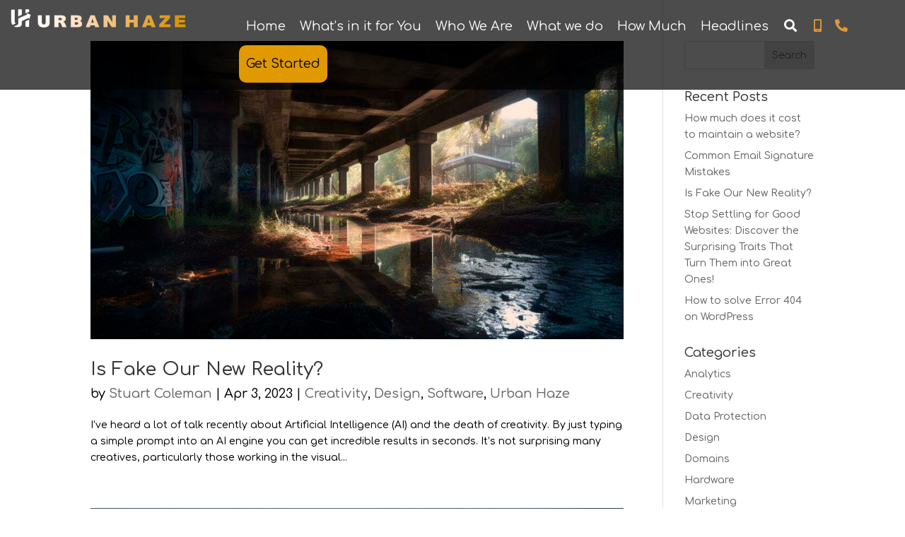

--- FILE ---
content_type: text/html; charset=UTF-8
request_url: https://urbanhaze.com/tag/chatgpt/
body_size: 22183
content:
<!DOCTYPE html><html lang="en-GB"><head><meta charset="UTF-8" /><link rel="preconnect" href="https://fonts.gstatic.com/" crossorigin /><meta http-equiv="X-UA-Compatible" content="IE=edge"><link rel="pingback" href="https://urbanhaze.com/xmlrpc.php" /> <script type="text/javascript">document.documentElement.className = 'js';</script> <meta name='robots' content='index, follow, max-image-preview:large, max-snippet:-1, max-video-preview:-1' /> <script data-cfasync="false" data-pagespeed-no-defer>var gtm4wp_datalayer_name = "dataLayer";
	var dataLayer = dataLayer || [];

	const gtm4wp_scrollerscript_debugmode         = false;
	const gtm4wp_scrollerscript_callbacktime      = 100;
	const gtm4wp_scrollerscript_readerlocation    = 150;
	const gtm4wp_scrollerscript_contentelementid  = "content";
	const gtm4wp_scrollerscript_scannertime       = 60;</script> <script type="text/javascript">let jqueryParams=[],jQuery=function(r){return jqueryParams=[...jqueryParams,r],jQuery},$=function(r){return jqueryParams=[...jqueryParams,r],$};window.jQuery=jQuery,window.$=jQuery;let customHeadScripts=!1;jQuery.fn=jQuery.prototype={},$.fn=jQuery.prototype={},jQuery.noConflict=function(r){if(window.jQuery)return jQuery=window.jQuery,$=window.jQuery,customHeadScripts=!0,jQuery.noConflict},jQuery.ready=function(r){jqueryParams=[...jqueryParams,r]},$.ready=function(r){jqueryParams=[...jqueryParams,r]},jQuery.load=function(r){jqueryParams=[...jqueryParams,r]},$.load=function(r){jqueryParams=[...jqueryParams,r]},jQuery.fn.ready=function(r){jqueryParams=[...jqueryParams,r]},$.fn.ready=function(r){jqueryParams=[...jqueryParams,r]};</script> <title>ChatGPT Archives - Urban Haze</title><link rel="canonical" href="https://urbanhaze.com/tag/chatgpt/" /><meta property="og:locale" content="en_GB" /><meta property="og:type" content="article" /><meta property="og:title" content="ChatGPT Archives - Urban Haze" /><meta property="og:url" content="https://urbanhaze.com/tag/chatgpt/" /><meta property="og:site_name" content="Urban Haze" /><meta name="twitter:card" content="summary_large_image" /><meta name="twitter:site" content="@urbanhaze" /> <script type="application/ld+json" class="yoast-schema-graph">{"@context":"https://schema.org","@graph":[{"@type":"CollectionPage","@id":"https://urbanhaze.com/tag/chatgpt/","url":"https://urbanhaze.com/tag/chatgpt/","name":"ChatGPT Archives - Urban Haze","isPartOf":{"@id":"https://urbanhaze.com/#website"},"primaryImageOfPage":{"@id":"https://urbanhaze.com/tag/chatgpt/#primaryimage"},"image":{"@id":"https://urbanhaze.com/tag/chatgpt/#primaryimage"},"thumbnailUrl":"https://urbanhaze.com/wp-content/uploads/2023/04/Adam_Cadman_under_a_concrete_flyover_grafitti_on_the_pillars_st_a7682b9a-18a0-4f3b-9cb8-d114da91e760-copy.jpg","breadcrumb":{"@id":"https://urbanhaze.com/tag/chatgpt/#breadcrumb"},"inLanguage":"en-GB"},{"@type":"ImageObject","inLanguage":"en-GB","@id":"https://urbanhaze.com/tag/chatgpt/#primaryimage","url":"https://urbanhaze.com/wp-content/uploads/2023/04/Adam_Cadman_under_a_concrete_flyover_grafitti_on_the_pillars_st_a7682b9a-18a0-4f3b-9cb8-d114da91e760-copy.jpg","contentUrl":"https://urbanhaze.com/wp-content/uploads/2023/04/Adam_Cadman_under_a_concrete_flyover_grafitti_on_the_pillars_st_a7682b9a-18a0-4f3b-9cb8-d114da91e760-copy.jpg","width":1456,"height":816},{"@type":"BreadcrumbList","@id":"https://urbanhaze.com/tag/chatgpt/#breadcrumb","itemListElement":[{"@type":"ListItem","position":1,"name":"Home","item":"https://urbanhaze.com/"},{"@type":"ListItem","position":2,"name":"ChatGPT"}]},{"@type":"WebSite","@id":"https://urbanhaze.com/#website","url":"https://urbanhaze.com/","name":"Urban Haze","description":"Websites &amp; Digital Consultancy &gt;&gt; Urban Haze Ltd","publisher":{"@id":"https://urbanhaze.com/#organization"},"potentialAction":[{"@type":"SearchAction","target":{"@type":"EntryPoint","urlTemplate":"https://urbanhaze.com/?s={search_term_string}"},"query-input":{"@type":"PropertyValueSpecification","valueRequired":true,"valueName":"search_term_string"}}],"inLanguage":"en-GB"},{"@type":"Organization","@id":"https://urbanhaze.com/#organization","name":"Urban Haze Ltd","url":"https://urbanhaze.com/","logo":{"@type":"ImageObject","inLanguage":"en-GB","@id":"https://urbanhaze.com/#/schema/logo/image/","url":"https://urbanhaze.com/wp-content/uploads/2023/01/Uh-logo-gradient-large-300x245-1.png","contentUrl":"https://urbanhaze.com/wp-content/uploads/2023/01/Uh-logo-gradient-large-300x245-1.png","width":300,"height":245,"caption":"Urban Haze Ltd"},"image":{"@id":"https://urbanhaze.com/#/schema/logo/image/"},"sameAs":["https://www.facebook.com/UrbanHaze/","https://x.com/urbanhaze"]}]}</script> <link rel='dns-prefetch' href='//cdn.usefathom.com' /><link rel='dns-prefetch' href='//player.vimeo.com' /><link rel='dns-prefetch' href='//w.soundcloud.com' /><link rel="alternate" type="application/rss+xml" title="Urban Haze &raquo; Feed" href="https://urbanhaze.com/feed/" /><link rel="alternate" type="application/rss+xml" title="Urban Haze &raquo; Comments Feed" href="https://urbanhaze.com/comments/feed/" /><link rel="alternate" type="application/rss+xml" title="Urban Haze &raquo; ChatGPT Tag Feed" href="https://urbanhaze.com/tag/chatgpt/feed/" /><meta content="Urban Haze Theme v.1.2" name="generator"/><style id="litespeed-ccss">:root{--wp--preset--aspect-ratio--square:1;--wp--preset--aspect-ratio--4-3:4/3;--wp--preset--aspect-ratio--3-4:3/4;--wp--preset--aspect-ratio--3-2:3/2;--wp--preset--aspect-ratio--2-3:2/3;--wp--preset--aspect-ratio--16-9:16/9;--wp--preset--aspect-ratio--9-16:9/16;--wp--preset--color--black:#000000;--wp--preset--color--cyan-bluish-gray:#abb8c3;--wp--preset--color--white:#ffffff;--wp--preset--color--pale-pink:#f78da7;--wp--preset--color--vivid-red:#cf2e2e;--wp--preset--color--luminous-vivid-orange:#ff6900;--wp--preset--color--luminous-vivid-amber:#fcb900;--wp--preset--color--light-green-cyan:#7bdcb5;--wp--preset--color--vivid-green-cyan:#00d084;--wp--preset--color--pale-cyan-blue:#8ed1fc;--wp--preset--color--vivid-cyan-blue:#0693e3;--wp--preset--color--vivid-purple:#9b51e0;--wp--preset--gradient--vivid-cyan-blue-to-vivid-purple:linear-gradient(135deg,rgba(6,147,227,1) 0%,rgb(155,81,224) 100%);--wp--preset--gradient--light-green-cyan-to-vivid-green-cyan:linear-gradient(135deg,rgb(122,220,180) 0%,rgb(0,208,130) 100%);--wp--preset--gradient--luminous-vivid-amber-to-luminous-vivid-orange:linear-gradient(135deg,rgba(252,185,0,1) 0%,rgba(255,105,0,1) 100%);--wp--preset--gradient--luminous-vivid-orange-to-vivid-red:linear-gradient(135deg,rgba(255,105,0,1) 0%,rgb(207,46,46) 100%);--wp--preset--gradient--very-light-gray-to-cyan-bluish-gray:linear-gradient(135deg,rgb(238,238,238) 0%,rgb(169,184,195) 100%);--wp--preset--gradient--cool-to-warm-spectrum:linear-gradient(135deg,rgb(74,234,220) 0%,rgb(151,120,209) 20%,rgb(207,42,186) 40%,rgb(238,44,130) 60%,rgb(251,105,98) 80%,rgb(254,248,76) 100%);--wp--preset--gradient--blush-light-purple:linear-gradient(135deg,rgb(255,206,236) 0%,rgb(152,150,240) 100%);--wp--preset--gradient--blush-bordeaux:linear-gradient(135deg,rgb(254,205,165) 0%,rgb(254,45,45) 50%,rgb(107,0,62) 100%);--wp--preset--gradient--luminous-dusk:linear-gradient(135deg,rgb(255,203,112) 0%,rgb(199,81,192) 50%,rgb(65,88,208) 100%);--wp--preset--gradient--pale-ocean:linear-gradient(135deg,rgb(255,245,203) 0%,rgb(182,227,212) 50%,rgb(51,167,181) 100%);--wp--preset--gradient--electric-grass:linear-gradient(135deg,rgb(202,248,128) 0%,rgb(113,206,126) 100%);--wp--preset--gradient--midnight:linear-gradient(135deg,rgb(2,3,129) 0%,rgb(40,116,252) 100%);--wp--preset--font-size--small:13px;--wp--preset--font-size--medium:20px;--wp--preset--font-size--large:36px;--wp--preset--font-size--x-large:42px;--wp--preset--spacing--20:0.44rem;--wp--preset--spacing--30:0.67rem;--wp--preset--spacing--40:1rem;--wp--preset--spacing--50:1.5rem;--wp--preset--spacing--60:2.25rem;--wp--preset--spacing--70:3.38rem;--wp--preset--spacing--80:5.06rem;--wp--preset--shadow--natural:6px 6px 9px rgba(0, 0, 0, 0.2);--wp--preset--shadow--deep:12px 12px 50px rgba(0, 0, 0, 0.4);--wp--preset--shadow--sharp:6px 6px 0px rgba(0, 0, 0, 0.2);--wp--preset--shadow--outlined:6px 6px 0px -3px rgba(255, 255, 255, 1), 6px 6px rgba(0, 0, 0, 1);--wp--preset--shadow--crisp:6px 6px 0px rgba(0, 0, 0, 1)}:root{--wp--style--global--content-size:823px;--wp--style--global--wide-size:1080px}:where(body){margin:0}body{padding-top:0;padding-right:0;padding-bottom:0;padding-left:0}a,body,div,form,h1,h2,h4,html,i,img,label,li,p,span,ul{margin:0;padding:0;border:0;outline:0;font-size:100%;-ms-text-size-adjust:100%;-webkit-text-size-adjust:100%;vertical-align:baseline;background:#fff0}body{line-height:1}ul{list-style:none}:focus{outline:0}article,header,nav{display:block}body{font-family:Open Sans,Arial,sans-serif;font-size:14px;color:#666;background-color:#fff;line-height:1.7em;font-weight:500;-webkit-font-smoothing:antialiased;-moz-osx-font-smoothing:grayscale}body.et_cover_background{background-size:cover!important;background-position:top!important;background-repeat:no-repeat!important;background-attachment:fixed}a{color:#2ea3f2}a{text-decoration:none}p{padding-bottom:1em}p:not(.has-background):last-of-type{padding-bottom:0}i{font-style:italic}h1,h2,h4{color:#333;padding-bottom:10px;line-height:1em;font-weight:500}h3 a{color:inherit}h1{font-size:30px}h2{font-size:26px}h4{font-size:18px}input{-webkit-appearance:none}input[type=text],textarea{background-color:#fff;border:1px solid #bbb;padding:2px;color:#4e4e4e}input[type=text],textarea{margin:0}textarea{padding:4px}button,input,textarea{font-family:inherit}img{max-width:100%;height:auto}#main-content{background-color:#fff}.container{width:80%;max-width:1080px;margin:auto;position:relative}body:not(.et-tb) #main-content .container{padding-top:58px}.et-l--header ul{list-style-type:disc;padding:0 0 23px 1em;line-height:26px}#left-area .post-meta{font-size:14px;padding-bottom:15px}#left-area .post-meta a{text-decoration:none;color:#666}.single .post{padding-bottom:25px}@media (min-width:981px){#left-area{width:79.125%;padding-bottom:23px}#main-content .container:before{content:"";position:absolute;top:0;height:100%;width:1px;background-color:#e2e2e2}}@media (max-width:980px){#page-container{padding-top:80px}.et-tb-has-header #page-container{padding-top:0!important}#left-area,#sidebar{width:100%!important}#main-content .container:before{display:none!important}}*{-webkit-box-sizing:border-box;box-sizing:border-box}.et-pb-icon{content:attr(data-icon)}.et-pb-icon{font-family:ETmodules;speak:none;font-weight:400;-webkit-font-feature-settings:normal;font-feature-settings:normal;font-variant:normal;text-transform:none;line-height:1;-webkit-font-smoothing:antialiased;font-size:96px;font-style:normal;display:inline-block;-webkit-box-sizing:border-box;box-sizing:border-box;direction:ltr}.et_pb_module.et_pb_text_align_left{text-align:left}.clearfix:after{visibility:hidden;display:block;font-size:0;content:" ";clear:both;height:0}.et_builder_inner_content{position:relative;z-index:1}header .et_builder_inner_content{z-index:2}.et_pb_css_mix_blend_mode_passthrough{mix-blend-mode:unset!important}.et_pb_module,.et_pb_with_background{position:relative;background-size:cover;background-position:50%;background-repeat:no-repeat}.et_pb_with_border{position:relative;border:0 solid #333}.screen-reader-text{border:0;clip:rect(1px,1px,1px,1px);-webkit-clip-path:inset(50%);clip-path:inset(50%);height:1px;margin:-1px;overflow:hidden;padding:0;position:absolute!important;width:1px;word-wrap:normal!important}header.et-l.et-l--header:after{clear:both;display:block;content:""}.et_pb_module{-webkit-animation-timing-function:linear;animation-timing-function:linear;-webkit-animation-duration:.2s;animation-duration:.2s}@media (min-width:981px){.et_pb_section div.et_pb_row .et_pb_column .et_pb_module:last-child{margin-bottom:0}}@media (max-width:980px){.et_pb_column .et_pb_module{margin-bottom:30px}.et_pb_row .et_pb_column .et_pb_module:last-child{margin-bottom:0}}.et_pb_post{margin-bottom:60px;word-wrap:break-word}.et_pb_post .entry-content{padding-top:30px}.et_pb_post .post-meta{font-size:14px;margin-bottom:6px}.et_pb_post .post-meta a{text-decoration:none}@media (min-width:981px) and (max-width:1100px){.et_pb_post{margin-bottom:42px}}@media (max-width:980px){.et_pb_post{margin-bottom:42px}}@media (max-width:767px){.et_pb_post{margin-bottom:42px}}@media (max-width:479px){.et_pb_post{margin-bottom:42px}.et_pb_post h2{font-size:16px;padding-bottom:0}.et_pb_post .post-meta{color:#666;font-size:14px}}@media (min-width:981px){.et_pb_gutters3 .et_pb_column{margin-right:5.5%}.et_pb_gutters3 .et_pb_column_4_4{width:100%}.et_pb_gutters3 .et_pb_column_4_4 .et_pb_module{margin-bottom:2.75%}.et_pb_gutters3 .et_pb_column_3_4{width:73.625%}.et_pb_gutters3 .et_pb_column_3_4 .et_pb_module{margin-bottom:3.735%}.et_pb_gutters3 .et_pb_column_1_4{width:20.875%}.et_pb_gutters3 .et_pb_column_1_4 .et_pb_module{margin-bottom:13.174%}}.et_pb_pagebuilder_layout.single-post:not(.et-tb-has-body) #main-content .et_pb_row{width:100%}.et_pb_pagebuilder_layout .entry-content,.et_pb_pagebuilder_layout .et_pb_post .entry-content{margin-bottom:0!important;padding-top:0}#sidebar{padding-bottom:28px}#sidebar .et_pb_widget{margin-bottom:30px;width:100%;float:none}@media all and (min-width:981px) and (max-width:1100px){#sidebar .et_pb_widget{margin-left:0}}@media all and (min-width:981px){#sidebar{float:left;width:20.875%}.et_right_sidebar #left-area{float:left;padding-right:5.5%}.et_right_sidebar #sidebar{padding-left:30px}.et_right_sidebar #main-content .container:before{right:20.875%!important}}@media all and (max-width:980px){.et_right_sidebar #left-area,.et_right_sidebar #sidebar{width:auto;float:none;padding-right:0;padding-left:0}.et_right_sidebar #left-area{margin-right:0}.et_right_sidebar #sidebar{margin-left:0;border-left:none}}#commentform textarea{width:100%;box-sizing:border-box;-moz-box-sizing:border-box;-webkit-box-sizing:border-box}#commentform textarea{padding:12px;color:#999;line-height:1em;background-color:#eee;font-size:18px;border-width:0}.et_pb_widget{float:left;max-width:100%;word-wrap:break-word}.et_pb_widget a{text-decoration:none;color:#666}.et_pb_widget ul li{margin-bottom:.5em}.widget_search .screen-reader-text{display:none}.widget_search input#s,.widget_search input#searchsubmit{padding:.7em;height:40px!important;margin:0;font-size:14px;line-height:normal!important;border:1px solid #ddd;color:#666}.widget_search #s{width:100%;border-radius:3px}.widget_search #searchform{position:relative}.widget_search #searchsubmit{background-color:#ddd;-webkit-border-top-right-radius:3px;-webkit-border-bottom-right-radius:3px;-moz-border-radius-topright:3px;-moz-border-radius-bottomright:3px;border-top-right-radius:3px;border-bottom-right-radius:3px;position:absolute;right:0;top:0}.et_pb_scroll_top.et-pb-icon{text-align:center;background:rgb(0 0 0/.4);text-decoration:none;position:fixed;z-index:99999;bottom:125px;right:0;-webkit-border-top-left-radius:5px;-webkit-border-bottom-left-radius:5px;-moz-border-radius-topleft:5px;-moz-border-radius-bottomleft:5px;border-top-left-radius:5px;border-bottom-left-radius:5px;display:none;font-size:30px;padding:5px;color:#fff}.et_pb_scroll_top:before{content:"2"}.et_pb_section{position:relative;background-color:#fff;background-position:50%;background-size:100%;background-size:cover}.et_pb_section--fixed{width:100%}@media (min-width:981px){.et_pb_section{padding:4%0}}@media (max-width:980px){.et_pb_section{padding:50px 0}}.et_pb_row{width:80%;max-width:1080px;margin:auto;position:relative}.et_pb_row:after{content:"";display:block;clear:both;visibility:hidden;line-height:0;height:0;width:0}.et_pb_column{float:left;background-size:cover;background-position:50%;position:relative;z-index:2;min-height:1px}.et_pb_row .et_pb_column.et-last-child,.et_pb_row .et_pb_column:last-child{margin-right:0!important}.et_pb_column,.et_pb_row{background-size:cover;background-position:50%;background-repeat:no-repeat}@media (min-width:981px){.et_pb_row{padding:2%0}.et_pb_row .et_pb_column.et-last-child,.et_pb_row .et_pb_column:last-child{margin-right:0!important}}@media (max-width:980px){.et_pb_row{max-width:1080px}.et_pb_row{padding:30px 0}.et_pb_column{width:100%;margin-bottom:30px}.et_pb_row .et_pb_column.et-last-child,.et_pb_row .et_pb_column:last-child{margin-bottom:0}}@media (max-width:479px){.et_pb_row .et_pb_column.et_pb_column_1_4{width:100%;margin:0 0 30px}.et_pb_column{width:100%!important}}.et_pb_with_border .et_pb_image_wrap{border:0 solid #333}.et_pb_image{margin-left:auto;margin-right:auto;line-height:0}.et_pb_image{display:block}.et_pb_image .et_pb_image_wrap{display:inline-block;position:relative;max-width:100%}.et_pb_image img{position:relative}.et_pb_code_inner{position:relative}.et_pb_text{word-wrap:break-word}.et_pb_text>:last-child{padding-bottom:0}.et_pb_text_inner{position:relative}.et_pb_social_media_follow_network_name{display:none}.et_pb_text_align_left{text-align:left}button::-moz-focus-inner{padding:0;border:0}.ubermenu,.ubermenu .ubermenu-column,.ubermenu .ubermenu-icon,.ubermenu .ubermenu-image,.ubermenu .ubermenu-item,.ubermenu .ubermenu-nav,.ubermenu .ubermenu-search,.ubermenu .ubermenu-search-input,.ubermenu .ubermenu-search-submit,.ubermenu .ubermenu-submenu,.ubermenu .ubermenu-target,.ubermenu-responsive-toggle{margin:0;padding:0;left:auto;right:auto;top:auto;bottom:auto;text-indent:0;clip:auto;position:static;background:0 0;text-transform:none;overflow:visible;z-index:10;-webkit-box-shadow:none;-moz-box-shadow:none;-o-box-shadow:none;box-shadow:none;-webkit-box-sizing:border-box;-moz-box-sizing:border-box;-ms-box-sizing:border-box;-o-box-sizing:border-box;box-sizing:border-box;vertical-align:top;line-height:1.3em;border:none;border-radius:0}.ubermenu,.ubermenu .ubermenu-column,.ubermenu .ubermenu-item,.ubermenu .ubermenu-nav,.ubermenu .ubermenu-search,.ubermenu .ubermenu-search-input,.ubermenu .ubermenu-search-submit,.ubermenu .ubermenu-submenu,.ubermenu .ubermenu-target,.ubermenu-responsive-toggle{height:auto;width:auto;max-height:none;min-height:0}.ubermenu{--ubermenu-submenu-indicator-translateY:translateY(-50%);--ubermenu-submenu-indicator-offset:0;--ubermenu-submenu-indicator-right-transform:var(--ubermenu-submenu-indicator-translateY) rotate(-90deg);--ubermenu-submenu-indicator-left-transform:var(--ubermenu-submenu-indicator-translateY) rotate(90deg)}.ubermenu .ubermenu-image,.ubermenu .ubermenu-submenu-drop{-webkit-backface-visibility:hidden;-moz-backface-visibility:hidden;backface-visibility:hidden;-moz-transform:translateZ(0);-webkit-transform:translateZ(0)}.ubermenu{display:block;background:#fff;line-height:1.3em;text-align:left}.ubermenu-bound{position:relative}.ubermenu,.ubermenu-nav{overflow:visible!important;z-index:100}.ubermenu-nav{text-align:inherit}.ubermenu-nav,.ubermenu-submenu{display:block;margin:0;padding:0;list-style:none}.ubermenu-responsive-toggle{display:none;text-decoration:none;max-width:100%}.ubermenu-responsive-toggle .fas{width:1.3em;text-align:center;margin-right:.6em}.ubermenu-responsive-toggle-content-align-center{text-align:center}.ubermenu .ubermenu-mobile-footer{display:none}.ubermenu-bar-align-center{float:none;margin:0 auto}.ubermenu .ubermenu-item{text-align:left;display:inline-block;vertical-align:top}.ubermenu .ubermenu-item-level-0{vertical-align:bottom;-moz-backface-visibility:visible;backface-visibility:visible}.ubermenu .ubermenu-item.ubermenu-item-level-0{float:none}body:not(.rtl) .ubermenu.ubermenu-horizontal .ubermenu-item-level-0:first-child>.ubermenu-target{border-left:none}.ubermenu .ubermenu-custom-content-padded,.ubermenu .ubermenu-submenu-type-stack>.ubermenu-item-normal>.ubermenu-target,.ubermenu .ubermenu-target,.ubermenu-responsive-toggle{padding:15px 20px}.ubermenu-horizontal .ubermenu-item.ubermenu-item-mini>.ubermenu-target{padding-left:5px;padding-right:5px}.ubermenu .ubermenu-submenu .ubermenu-submenu-type-stack{width:auto}.ubermenu .ubermenu-submenu-type-stack{padding-top:10px;padding-bottom:10px}.ubermenu .ubermenu-submenu-type-stack>.ubermenu-item-normal>.ubermenu-target{padding-top:5px;padding-bottom:5px}.ubermenu .ubermenu-target{display:block;text-decoration:none;position:relative}.ubermenu .ubermenu-target-with-image{overflow:hidden}.ubermenu .ubermenu-submenu .ubermenu-target{backface-visibility:hidden}.ubermenu .ubermenu-target-text{display:inline-block;vertical-align:baseline;font-family:inherit;font-weight:inherit;color:inherit}.ubermenu .ubermenu-target-with-image>.ubermenu-target-text{display:block;clear:none}.ubermenu .ubermenu-image{display:block;max-width:100%;opacity:1}.ubermenu .ubermenu-image:not(.ubermenu-image-lazyload){height:auto}.ubermenu .ubermenu-item-layout-image_above>.ubermenu-image{margin-bottom:10px}.ubermenu .ubermenu-icon{width:1.3em;text-align:center;line-height:1em;vertical-align:baseline}.ubermenu .ubermenu-item-notext>.ubermenu-icon{line-height:1.3em}.ubermenu .ubermenu-item-layout-icon_left>.ubermenu-target-title{margin-left:.6em;display:inline-block}.ubermenu .ubermenu-column{max-width:100%}.ubermenu .ubermenu-item .ubermenu-submenu-drop{position:absolute;z-index:500;top:-10000px;height:0;max-height:0;visibility:hidden;overflow:hidden}.ubermenu .ubermenu-item:not(.ubermenu-active) .ubermenu-submenu-drop{min-height:0!important}.ubermenu .ubermenu-item .ubermenu-submenu-drop{box-shadow:0 0 20px rgb(0 0 0/.15)}.ubermenu .ubermenu-item-level-0>.ubermenu-submenu-drop{clip:rect(0,5000px,5000px,-5000px)}.ubermenu-bound .ubermenu-submenu-type-mega{min-width:50%}.ubermenu .ubermenu-submenu-drop.ubermenu-submenu-align-left_edge_item{left:auto}.ubermenu .ubermenu-submenu-drop.ubermenu-submenu-align-right_edge_item{right:auto}.ubermenu .ubermenu-submenu-drop.ubermenu-submenu-align-full_width,.ubermenu .ubermenu-submenu-drop.ubermenu-submenu-align-left_edge_bar{left:0}.ubermenu .ubermenu-submenu-drop.ubermenu-submenu-align-right_edge_bar{right:0}.ubermenu .ubermenu-submenu-rtl{direction:rtl}.ubermenu .ubermenu-submenu-rtl>*{direction:ltr}.ubermenu .ubermenu-submenu-drop.ubermenu-submenu-align-full_width{width:100%}.ubermenu .ubermenu-submenu-type-stack>.ubermenu-item{display:block}.ubermenu .ubermenu-submenu-type-stack>.ubermenu-item.ubermenu-column-auto{width:100%;display:block;float:none;min-width:0}.ubermenu-transition-shift .ubermenu-item .ubermenu-submenu-drop{margin-top:20px;top:auto;opacity:0}.ubermenu:not(.ubermenu-transition-slide) .ubermenu-submenu.ubermenu-submenu-type-mega{max-height:600px;overflow-y:auto;-webkit-overflow-scrolling:touch}.ubermenu.ubermenu-disable-submenu-scroll .ubermenu-item>.ubermenu-submenu.ubermenu-submenu-type-mega{overflow:hidden}.ubermenu .ubermenu-submenu-type-flyout>.ubermenu-item{display:block;float:none;position:relative;min-width:150px;clear:both}.ubermenu:not(.ubermenu-transition-slide) .ubermenu-submenu.ubermenu-submenu-type-flyout{max-height:99999px}.ubermenu .ubermenu-submenu .ubermenu-column{display:block;float:left;width:auto}.ubermenu .ubermenu-submenu .ubermenu-column-auto{min-width:100px;width:auto}.ubermenu .ubermenu-nav .ubermenu-column-1-4{width:25%}.ubermenu .ubermenu-autoclear>.ubermenu-column-1-4:nth-child(4n+1){clear:both}.ubermenu .ubermenu-search .ubermenu-searchform{position:relative;background:#f9f9f9;width:150px;margin:7px}.ubermenu .ubermenu-search .ubermenu-searchform label{display:inline}.ubermenu .ubermenu-search input.ubermenu-search-input{width:100%;padding:8px 40px 8px 15px;color:#333;background:0 0;border:none}.ubermenu .ubermenu-search .ubermenu-search-submit{position:absolute;width:40px;height:100%;top:0;right:0;border:none;background:0 0;color:#666;font-style:normal;font-weight:400;font-size:inherit;line-height:1;-webkit-font-smoothing:antialiased;-moz-osx-font-smoothing:grayscale}.ubermenu .ubermenu-submenu .ubermenu-search .ubermenu-searchform{height:50px;margin:0;background:#f9f9f9;width:100%}.ubermenu .ubermenu-submenu .ubermenu-search input.ubermenu-search-input{width:100%;padding:14px 50px 14px 25px;height:100%;color:#333;background:0 0}.ubermenu .ubermenu-submenu .ubermenu-search .ubermenu-search-submit{position:absolute;width:50px;height:100%;top:0;right:0;border:none;background:0 0;color:#666;font-style:normal;font-weight:400;font-size:inherit;line-height:1;-webkit-font-smoothing:antialiased;-moz-osx-font-smoothing:grayscale}.ubermenu .ubermenu-column:after,.ubermenu .ubermenu-content-block:after,.ubermenu .ubermenu-image:after,.ubermenu .ubermenu-submenu:after,.ubermenu:after{content:"";display:table;clear:both}.ubermenu{background:0 0}.ubermenu-submenu-drop{background:#fff}.ubermenu-sr-only{position:absolute;width:1px;height:1px;padding:0;margin:-1px;overflow:hidden;clip:rect(0,0,0,0);border:0}@media screen and (min-width:960px){.ubermenu-responsive-default.ubermenu{display:block!important}}@media screen and (max-width:959px){.ubermenu-responsive-toggle{display:block}.ubermenu-responsive-default.ubermenu-responsive{width:100%;max-height:600px;visibility:visible;overflow:visible}.ubermenu-responsive-default.ubermenu-responsive.ubermenu{margin:0}.ubermenu-responsive-default.ubermenu-responsive.ubermenu .ubermenu-nav{display:block}.ubermenu-responsive-default.ubermenu-responsive.ubermenu-responsive-collapse{max-height:none;visibility:visible;overflow:visible}.ubermenu-responsive-default.ubermenu-responsive.ubermenu-responsive-collapse{max-height:0;overflow:hidden!important;visibility:hidden}.ubermenu-responsive-default.ubermenu-responsive.ubermenu-responsive-collapse:not(.ubermenu-in-transition){border-top-width:0;border-bottom-width:0}.ubermenu-responsive-default.ubermenu-responsive.ubermenu-responsive-collapse .ubermenu-item .ubermenu-submenu{display:none}.ubermenu-responsive-default.ubermenu-responsive .ubermenu-item-level-0{width:50%}.ubermenu-responsive-default.ubermenu-responsive .ubermenu-item.ubermenu-item-level-0>.ubermenu-target{border:none;box-shadow:none}.ubermenu-responsive-default.ubermenu-responsive .ubermenu-item.ubermenu-has-submenu-flyout{position:static}.ubermenu-responsive-default.ubermenu-responsive .ubermenu-nav .ubermenu-item .ubermenu-submenu.ubermenu-submenu-drop{width:100%;min-width:100%;max-width:100%;top:auto;left:0!important}.ubermenu-responsive-default.ubermenu-responsive .ubermenu-submenu.ubermenu-submenu-type-mega>.ubermenu-item.ubermenu-column{min-height:0;border-left:none;float:left;display:block}.ubermenu-responsive-default.ubermenu.ubermenu-responsive .ubermenu-column,.ubermenu-responsive-default.ubermenu.ubermenu-responsive .ubermenu-column-auto{min-width:50%}.ubermenu-responsive-default.ubermenu.ubermenu-responsive .ubermenu-autoclear>.ubermenu-column{clear:none}.ubermenu-responsive-default.ubermenu.ubermenu-responsive .ubermenu-column:nth-of-type(odd){clear:both}.ubermenu-responsive-default.ubermenu-responsive .ubermenu-submenu-type-stack .ubermenu-column,.ubermenu-responsive-default.ubermenu-responsive .ubermenu-submenu-type-stack .ubermenu-column-auto{width:100%;max-width:100%}.ubermenu-responsive-default.ubermenu-responsive .ubermenu-item-mini{min-width:0;width:auto;float:left;clear:none!important}.ubermenu-responsive-default.ubermenu-responsive .ubermenu-item.ubermenu-item-mini>a.ubermenu-target{padding-left:20px;padding-right:20px}.ubermenu-responsive-default.ubermenu.ubermenu-responsive .ubermenu-item-level-0.ubermenu-item-mini{min-width:0;width:auto}.ubermenu-responsive-default.ubermenu .ubermenu-submenu-rtl{direction:ltr}.ubermenu-responsive-default.ubermenu.ubermenu-mobile-modal{position:fixed;z-index:9999999;opacity:1;top:0;left:0;width:100%;width:100vw;max-width:100%;max-width:100vw;height:100%;height:calc(100vh - calc(100vh - 100%));height:-webkit-fill-available;max-height:calc(100vh - calc(100vh - 100%));max-height:-webkit-fill-available;border:none;box-sizing:border-box;display:flex;flex-direction:column;justify-content:flex-start;overflow-y:auto!important;overflow-x:hidden!important;overscroll-behavior:contain;transform:scale(1)}.ubermenu-responsive-default.ubermenu.ubermenu-mobile-modal.ubermenu-responsive-collapse{overflow:hidden!important;opacity:0;transform:scale(.9);visibility:hidden}.ubermenu-responsive-default.ubermenu.ubermenu-mobile-modal .ubermenu-nav{flex:1;overflow-y:auto!important;overscroll-behavior:contain}.ubermenu-responsive-default.ubermenu.ubermenu-mobile-modal .ubermenu-item-level-0{margin:0}.ubermenu-responsive-default.ubermenu.ubermenu-mobile-modal .ubermenu-mobile-close-button{border:none;background:0 0;border-radius:0;padding:1em;color:inherit;display:inline-block;text-align:center;font-size:14px}.ubermenu-responsive-default.ubermenu.ubermenu-mobile-modal .ubermenu-mobile-footer .ubermenu-mobile-close-button{width:100%;display:flex;align-items:center;justify-content:center}.ubermenu-responsive-default.ubermenu.ubermenu-mobile-modal .ubermenu-mobile-footer .ubermenu-mobile-close-button .fas.fa-times{margin-right:.2em}.ubermenu-responsive-default.ubermenu .ubermenu-mobile-footer{display:block;text-align:center;color:inherit}}@media screen and (max-width:480px){.ubermenu-responsive-default.ubermenu.ubermenu-responsive .ubermenu-item-level-0{width:100%}.ubermenu-responsive-default.ubermenu.ubermenu-responsive .ubermenu-column,.ubermenu-responsive-default.ubermenu.ubermenu-responsive .ubermenu-column-auto{min-width:100%}}.ubermenu-skin-minimal{font-size:12px;color:#888}.ubermenu-skin-minimal .ubermenu-target{color:#333}.ubermenu-skin-minimal.ubermenu-responsive-toggle{background:#fff0;color:#333;font-size:12px;text-transform:none;font-weight:400}.ubermenu-skin-minimal{border:none;background:#fff0}.ubermenu-skin-minimal .ubermenu-item-level-0>.ubermenu-target{font-weight:400;color:#333;text-transform:none;border-left:none}body:not(.rtl) .ubermenu-skin-minimal.ubermenu-horizontal .ubermenu-item-level-0:first-child>.ubermenu-target{box-shadow:none}.ubermenu-skin-minimal .ubermenu-submenu.ubermenu-submenu-drop{background:#fff;border:1px solid #fff}.ubermenu-skin-minimal.ubermenu-horizontal .ubermenu-item-level-0>.ubermenu-submenu-drop{border-top:1px solid #fff}.ubermenu-skin-minimal .ubermenu-submenu,.ubermenu-skin-minimal .ubermenu-submenu .ubermenu-target{color:#333}.ubermenu-skin-minimal .ubermenu-submenu .ubermenu-item-header>.ubermenu-target{font-weight:700;color:#333}.ubermenu-skin-minimal .ubermenu-submenu .ubermenu-item-header.ubermenu-has-submenu-stack>.ubermenu-target{border-bottom:1px solid #e9e9e9}.fab,.far,.fas{-moz-osx-font-smoothing:grayscale;-webkit-font-smoothing:antialiased;display:inline-block;font-style:normal;font-variant:normal;text-rendering:auto;line-height:1}.fa-bars:before{content:""}.fa-bookmark:before{content:""}.fa-briefcase:before{content:""}.fa-bullhorn:before{content:""}.fa-calendar-alt:before{content:""}.fa-camera:before{content:""}.fa-check:before{content:""}.fa-cloud:before{content:""}.fa-envelope:before{content:""}.fa-facebook-square:before{content:""}.fa-file-signature:before{content:""}.fa-flask:before{content:""}.fa-heart:before{content:""}.fa-linkedin-in:before{content:""}.fa-mobile-alt:before{content:""}.fa-pencil-alt:before{content:""}.fa-phone-alt:before{content:""}.fa-search:before{content:""}.fa-times:before{content:""}.fa-wrench:before{content:""}.fab{font-family:"Font Awesome 5 Brands"}.fab,.far{font-weight:400}.far,.fas{font-family:"Font Awesome 5 Free"}.fas{font-weight:900}.ubermenu.ubermenu-main{background:none;border:none;box-shadow:none}.ubermenu.ubermenu-main .ubermenu-item-level-0>.ubermenu-target{border:none;box-shadow:none}.ubermenu.ubermenu-main.ubermenu-horizontal .ubermenu-submenu-drop.ubermenu-submenu-align-left_edge_bar,.ubermenu.ubermenu-main.ubermenu-horizontal .ubermenu-submenu-drop.ubermenu-submenu-align-full_width{left:0}.ubermenu-main .ubermenu-item-level-0>.ubermenu-target{font-size:18px;color:#fff;padding-left:10px;padding-right:10px}.ubermenu-main .ubermenu-nav .ubermenu-item.ubermenu-item-level-0>.ubermenu-target{font-weight:400}.ubermenu-main .ubermenu-submenu.ubermenu-submenu-drop{background-color:rgb(0 0 0/.8);border:1px solid rgb(0 0 0/.8);color:#d93}.ubermenu-main .ubermenu-submenu .ubermenu-item-header>.ubermenu-target{font-size:16px}.ubermenu-main .ubermenu-submenu .ubermenu-item-header>.ubermenu-target{color:#e39903}.ubermenu-main .ubermenu-nav .ubermenu-submenu .ubermenu-item-header>.ubermenu-target{font-weight:700}.ubermenu-main .ubermenu-item-normal>.ubermenu-target{color:#fff;font-size:16px}.ubermenu-responsive-toggle.ubermenu-responsive-toggle-main{font-size:16px;color:#e39903}.ubermenu .ubermenu-submenu.ubermenu-submenu-id-9345{width:300px;min-width:300px}.ubermenu .ubermenu-submenu.ubermenu-submenu-id-10471{min-width:1px}.ubermenu .ubermenu-item.ubermenu-item-13297>.ubermenu-target{background:#e09900;color:#fff}.ubermenu .ubermenu-item.ubermenu-item-15803>.ubermenu-target{color:#d93}.ubermenu .ubermenu-item.ubermenu-item-15805>.ubermenu-target{color:#d93}.ubermenu .ubermenu-submenu.ubermenu-submenu-id-9343{width:320px;min-width:320px}.ubermenu .ubermenu-item.ubermenu-item-9343>.ubermenu-target{background:#e09900;color:#000}.ubermenu .ubermenu-submenu.ubermenu-submenu-id-9339{width:800px;min-width:800px}.ubermenu .ubermenu-submenu.ubermenu-submenu-id-9341{width:1200px;min-width:1200px}body{font-size:14px}body{color:#000}a{color:#e09900}@media only screen and (min-width:1350px){.et_pb_row{padding:27px 0}.et_pb_section{padding:54px 0}}h1,h2,h4{font-family:"Comfortaa",display}body,input,textarea{font-family:"Comfortaa",display}a.ubermenu-target.ubermenu-item-layout-default.ubermenu-item-layout-text_only{border-radius:10px}.et_pb_module.et_pb_code.et_pb_code_0_tb_header{float:right;margin-right:10px}p{font-size:18px!important}.et_pb_section_0_tb_header.et_pb_section{padding-top:10px;padding-bottom:10px;margin-top:0;background-color:rgb(0 0 0/.7)!important}.et_pb_section_0_tb_header{position:fixed!important;top:0;bottom:auto;left:50%;right:auto;transform:translateX(-50%)}.et_pb_row_0_tb_header{background-color:#fff0}.et_pb_row_0_tb_header.et_pb_row{padding-top:0px!important;padding-bottom:0px!important;margin-top:0px!important;margin-bottom:0px!important;padding-top:0;padding-bottom:0}.et_pb_row_0_tb_header,body.et_pb_pagebuilder_layout.single #page-container #et-boc .et-l .et_pb_row_0_tb_header.et_pb_row{width:100%;max-width:100%}.et_pb_image_0_tb_header{padding-bottom:0;margin-left:10px!important;text-align:left;margin-left:0}@media only screen and (min-width:981px){.et_pb_image_0_tb_header{max-width:300px}}@media only screen and (max-width:980px){.et_pb_image_0_tb_header{text-align:center;margin-left:auto;margin-right:auto}.et_pb_image_0_tb_header .et_pb_image_wrap img{width:auto}}@media only screen and (max-width:767px){.et_pb_image_0_tb_header{max-width:95%}.et_pb_image_0_tb_header .et_pb_image_wrap img{width:auto}}.et_pb_section_0.et_pb_section{padding-top:0}.et_pb_row_0.et_pb_row{padding-top:0px!important;padding-top:0}.et_pb_row_0,body.et_pb_pagebuilder_layout.single #page-container #et-boc .et-l .et_pb_row_0.et_pb_row{width:100%}.et_pb_image_0 .et_pb_image_wrap{border-width:1px}.et_pb_image_0{text-align:left;margin-left:0}.et_pb_text_0{line-height:1.72em;font-size:18px;letter-spacing:1px;line-height:1.72em}@media only screen and (max-width:980px){.et_pb_image_0 .et_pb_image_wrap img{width:auto}}@media only screen and (max-width:767px){.et_pb_image_0 .et_pb_image_wrap img{width:auto}}</style><script>WebFontConfig={google:{families:["Open Sans:400,700","Comfortaa:400,300,700:latin,cyrillic-ext,greek,latin-ext,cyrillic","Comfortaa:300,regular,500,600,700:cyrillic,cyrillic-ext,greek,latin,latin-ext,vietnamese"]}};if ( typeof WebFont === "object" && typeof WebFont.load === "function" ) { WebFont.load( WebFontConfig ); }</script><script data-optimized="1" src="https://urbanhaze.com/wp-content/plugins/litespeed-cache/assets/js/webfontloader.min.js"></script><link rel="preload" data-asynced="1" data-optimized="2" as="style" onload="this.onload=null;this.rel='stylesheet'" href="https://urbanhaze.com/wp-content/litespeed/css/d9ceb76eb1113ec9627aaff21173f523.css?ver=940a9" /><script>!function(a){"use strict";var b=function(b,c,d){function e(a){return h.body?a():void setTimeout(function(){e(a)})}function f(){i.addEventListener&&i.removeEventListener("load",f),i.media=d||"all"}var g,h=a.document,i=h.createElement("link");if(c)g=c;else{var j=(h.body||h.getElementsByTagName("head")[0]).childNodes;g=j[j.length-1]}var k=h.styleSheets;i.rel="stylesheet",i.href=b,i.media="only x",e(function(){g.parentNode.insertBefore(i,c?g:g.nextSibling)});var l=function(a){for(var b=i.href,c=k.length;c--;)if(k[c].href===b)return a();setTimeout(function(){l(a)})};return i.addEventListener&&i.addEventListener("load",f),i.onloadcssdefined=l,l(f),i};"undefined"!=typeof exports?exports.loadCSS=b:a.loadCSS=b}("undefined"!=typeof global?global:this);!function(a){if(a.loadCSS){var b=loadCSS.relpreload={};if(b.support=function(){try{return a.document.createElement("link").relList.supports("preload")}catch(b){return!1}},b.poly=function(){for(var b=a.document.getElementsByTagName("link"),c=0;c<b.length;c++){var d=b[c];"preload"===d.rel&&"style"===d.getAttribute("as")&&(a.loadCSS(d.href,d,d.getAttribute("media")),d.rel=null)}},!b.support()){b.poly();var c=a.setInterval(b.poly,300);a.addEventListener&&a.addEventListener("load",function(){b.poly(),a.clearInterval(c)}),a.attachEvent&&a.attachEvent("onload",function(){a.clearInterval(c)})}}}(this);</script> <link rel='preload' id='divi-dynamic-late-css' href='https://urbanhaze.com/wp-content/et-cache/taxonomy/post_tag/541/et-divi-dynamic-tb-9667-tb-8913-late.css?ver=1767513269' as='style' media='all' onload="this.onload=null;this.rel='stylesheet'" /> <script type="text/javascript" src="https://cdn.usefathom.com/script.js" id="fathom-snippet-js" defer="defer" data-wp-strategy="defer" data-site="SJCPKMSA"   data-no-minify></script> <script data-optimized="1" type="text/javascript" src="https://urbanhaze.com/wp-content/litespeed/js/90563db2e22e95ff7c5c08c3a46f7ee6.js?ver=834e3" id="gtm4wp-scroll-tracking-js"></script> <link rel="https://api.w.org/" href="https://urbanhaze.com/wp-json/" /><link rel="alternate" title="JSON" type="application/json" href="https://urbanhaze.com/wp-json/wp/v2/tags/541" /><link rel="EditURI" type="application/rsd+xml" title="RSD" href="https://urbanhaze.com/xmlrpc.php?rsd" /><meta name="generator" content="WordPress 6.9" />
 <script type="text/javascript">var cffsiteurl = "https://urbanhaze.com/wp-content/plugins";
var cffajaxurl = "https://urbanhaze.com/wp-admin/admin-ajax.php";


var cfflinkhashtags = "false";</script> <meta property="og:site_name" content="Urban Haze"><meta property="fb:admins" content=""><meta property="og:title" content="ChatGPT Archives - Urban Haze Urban Haze"><meta property="og:description" content="Websites &amp; Digital Consultancy &gt;&gt; Urban Haze Ltd"><meta property="og:url" content="https://urbanhaze.com/tag/chatgpt/"><meta property="og:type" content="website"><meta property="og:image" content="https://urbanhaze.com/wp-content/plugins/og-tags/images/facebook.jpg"> <script data-cfasync="false" data-pagespeed-no-defer type="text/javascript">var dataLayer_content = {"visitorLoginState":"logged-out","visitorType":"visitor-logged-out","visitorIP":"18.116.74.115","pageTitle":"ChatGPT Archives - Urban Haze","pagePostType":"post","pagePostType2":"tag-post","browserName":"","browserVersion":"","browserEngineName":"","browserEngineVersion":"","osName":"","osVersion":"","deviceType":"bot","deviceManufacturer":"","deviceModel":"","geoCountryCode":"(no geo data available)","geoCountryName":"(no geo data available)","geoRegionCode":"(no geo data available)","geoRegionName":"(no geo data available)","geoCity":"(no geo data available)","geoZipcode":"(no geo data available)","geoLatitude":"(no geo data available)","geoLongitude":"(no geo data available)","geoFullGeoData":{"success":false,"error":{"code":101,"type":"missing_access_key","info":"You have not supplied an API Access Key. [Required format: access_key=YOUR_ACCESS_KEY]"}}};
	dataLayer.push( dataLayer_content );</script> <script data-cfasync="false" data-pagespeed-no-defer type="text/javascript">(function(w,d,s,l,i){w[l]=w[l]||[];w[l].push({'gtm.start':
new Date().getTime(),event:'gtm.js'});var f=d.getElementsByTagName(s)[0],
j=d.createElement(s),dl=l!='dataLayer'?'&l='+l:'';j.async=true;j.src=
'//www.googletagmanager.com/gtm.js?id='+i+dl;f.parentNode.insertBefore(j,f);
})(window,document,'script','dataLayer','GTM-N8NKGFS');</script> <meta name="viewport" content="width=device-width, initial-scale=1.0, maximum-scale=1.0, user-scalable=0" /> <script async src="https://www.googletagmanager.com/gtag/js?id=AW-10887559095"></script> <script>window.dataLayer = window.dataLayer || [];
  function gtag(){dataLayer.push(arguments);}
  gtag('js', new Date());

  gtag('config', 'AW-10887559095');</script> <meta name="facebook-domain-verification" content="h2n3pjcpoyym1ibswwp1rjcxbhpb35"> <script>(function(d, w, b, t){
        var h = d.getElementsByTagName("head")[0];
        var s = d.createElement("script");
        s.src = b + "/t/script.js?c=" + t;
        h.appendChild(s);
    })(document, window, "https://ltracking.de", "667d87d85a9b26753a84f0ba");</script><link rel="icon" href="https://urbanhaze.com/wp-content/uploads/2020/08/cropped-81403440-081A-4749-B8D5-C785082F431A-32x32.jpeg" sizes="32x32" /><link rel="icon" href="https://urbanhaze.com/wp-content/uploads/2020/08/cropped-81403440-081A-4749-B8D5-C785082F431A-192x192.jpeg" sizes="192x192" /><link rel="apple-touch-icon" href="https://urbanhaze.com/wp-content/uploads/2020/08/cropped-81403440-081A-4749-B8D5-C785082F431A-180x180.jpeg" /><meta name="msapplication-TileImage" content="https://urbanhaze.com/wp-content/uploads/2020/08/cropped-81403440-081A-4749-B8D5-C785082F431A-270x270.jpeg" /></head><body class="archive tag tag-chatgpt tag-541 wp-theme-Divi wp-child-theme-UHChildTheme et-tb-has-template et-tb-has-header et-tb-has-footer et_bloom et_button_custom_icon et_pb_button_helper_class et_cover_background et_pb_gutter osx et_pb_gutters3 et_pb_pagebuilder_layout et_right_sidebar et_divi_theme et-db"><div id="page-container"><div id="et-boc" class="et-boc"><header class="et-l et-l--header"><div class="et_builder_inner_content et_pb_gutters3"><div class="et_pb_section et_pb_section_0_tb_header et_pb_with_background et_section_regular et_pb_section--fixed" ><div class="et_pb_row et_pb_row_0_tb_header"><div class="et_pb_column et_pb_column_1_4 et_pb_column_0_tb_header  et_pb_css_mix_blend_mode_passthrough"><div class="et_pb_module et_pb_image et_pb_image_0_tb_header">
<a href="/"><span class="et_pb_image_wrap "><img decoding="async" width="460" height="57" src="https://urbanhaze.com/wp-content/uploads/2022/05/Uhlogo-urban-haze.png" alt="ChatGPT - Urban Haze" title="ChatGPT from Urban Haze" srcset="https://urbanhaze.com/wp-content/uploads/2022/05/Uhlogo-urban-haze.png 460w, https://urbanhaze.com/wp-content/uploads/2022/05/Uhlogo-urban-haze-300x37.png 300w" sizes="(max-width: 460px) 100vw, 460px" class="wp-image-10039" /></span></a></div></div><div class="et_pb_column et_pb_column_3_4 et_pb_column_1_tb_header  et_pb_css_mix_blend_mode_passthrough et-last-child"><div class="et_pb_module et_pb_code et_pb_code_0_tb_header"><div class="et_pb_code_inner"><a class="ubermenu-responsive-toggle ubermenu-responsive-toggle-main ubermenu-skin-minimal ubermenu-loc-primary-menu ubermenu-responsive-toggle-content-align-center ubermenu-responsive-toggle-align-full " tabindex="0" data-ubermenu-target="ubermenu-main-303-primary-menu-2"   aria-label="Toggle Menu"><i class="fas fa-bars" ></i>Menu</a><nav id="ubermenu-main-303-primary-menu-2" class="ubermenu ubermenu-nojs ubermenu-main ubermenu-menu-303 ubermenu-loc-primary-menu ubermenu-responsive ubermenu-responsive-default ubermenu-mobile-modal ubermenu-responsive-collapse ubermenu-horizontal ubermenu-transition-shift ubermenu-trigger-hover_intent ubermenu-skin-minimal  ubermenu-bar-align-center ubermenu-items-align-auto ubermenu-bound ubermenu-disable-submenu-scroll ubermenu-retractors-responsive ubermenu-submenu-indicator-closes"><ul id="ubermenu-nav-main-303-primary-menu" class="ubermenu-nav" data-title="Main Menu"><li class="ubermenu-item ubermenu-item-type-post_type ubermenu-item-object-page ubermenu-item-home ubermenu-item-8895 ubermenu-item-level-0 ubermenu-column ubermenu-column-auto" ><a class="ubermenu-target ubermenu-item-layout-default ubermenu-item-layout-text_only" href="https://urbanhaze.com/" tabindex="0"><span class="ubermenu-target-title ubermenu-target-text">Home</span></a></li><li class="ubermenu-item ubermenu-item-type-post_type ubermenu-item-object-page ubermenu-item-has-children ubermenu-item-9337 ubermenu-item-level-0 ubermenu-column ubermenu-column-auto ubermenu-has-submenu-drop ubermenu-has-submenu-mega" ><a class="ubermenu-target ubermenu-item-layout-default ubermenu-item-layout-text_only" href="https://urbanhaze.com/whats-in-it-for-you/" tabindex="0"><span class="ubermenu-target-title ubermenu-target-text">What’s in it for You</span></a><ul  class="ubermenu-submenu ubermenu-submenu-id-9337 ubermenu-submenu-type-auto ubermenu-submenu-type-mega ubermenu-submenu-drop ubermenu-submenu-align-full_width ubermenu-autoclear"  ><li class="ubermenu-item ubermenu-item-type-post_type ubermenu-item-object-page ubermenu-item-10463 ubermenu-item-auto ubermenu-item-header ubermenu-item-level-1 ubermenu-column ubermenu-column-1-4" ><a class="ubermenu-target ubermenu-target-with-image ubermenu-item-layout-default ubermenu-item-layout-image_above" href="https://urbanhaze.com/whats-in-it-for-you/more-traffic/"><img decoding="async" class="ubermenu-image ubermenu-image-size-thumbnail" src="https://urbanhaze.com/wp-content/uploads/2022/06/website-traffic-150x150.jpeg" width="150" height="150" alt="More Traffic"  /><span class="ubermenu-target-title ubermenu-target-text">More Traffic</span></a></li><li class="ubermenu-item ubermenu-item-type-post_type ubermenu-item-object-page ubermenu-item-10465 ubermenu-item-auto ubermenu-item-header ubermenu-item-level-1 ubermenu-column ubermenu-column-1-4" ><a class="ubermenu-target ubermenu-target-with-image ubermenu-item-layout-default ubermenu-item-layout-image_above" href="https://urbanhaze.com/whats-in-it-for-you/more-leads/"><img decoding="async" class="ubermenu-image ubermenu-image-size-thumbnail" src="https://urbanhaze.com/wp-content/uploads/2022/06/leads-150x150.jpeg" width="150" height="150" alt="More Leads"  /><span class="ubermenu-target-title ubermenu-target-text">More Leads</span></a></li><li class="ubermenu-item ubermenu-item-type-post_type ubermenu-item-object-page ubermenu-item-10467 ubermenu-item-auto ubermenu-item-header ubermenu-item-level-1 ubermenu-column ubermenu-column-1-4" ><a class="ubermenu-target ubermenu-target-with-image ubermenu-item-layout-default ubermenu-item-layout-image_above" href="https://urbanhaze.com/whats-in-it-for-you/more-sales/"><img decoding="async" class="ubermenu-image ubermenu-image-size-thumbnail" src="https://urbanhaze.com/wp-content/uploads/2022/06/online-sales-150x150.jpeg" width="150" height="150" alt="More Sales"  /><span class="ubermenu-target-title ubermenu-target-text">More Sales</span></a></li><li class="ubermenu-item ubermenu-item-type-post_type ubermenu-item-object-page ubermenu-item-10469 ubermenu-item-auto ubermenu-item-header ubermenu-item-level-1 ubermenu-column ubermenu-column-1-4" ><a class="ubermenu-target ubermenu-target-with-image ubermenu-item-layout-default ubermenu-item-layout-image_above" href="https://urbanhaze.com/whats-in-it-for-you/more-time/"><img decoding="async" class="ubermenu-image ubermenu-image-size-thumbnail" src="https://urbanhaze.com/wp-content/uploads/2022/06/more-time-150x150.jpeg" width="150" height="150" alt="More Time"  /><span class="ubermenu-target-title ubermenu-target-text">More Time</span></a></li></ul></li><li class="ubermenu-item ubermenu-item-type-post_type ubermenu-item-object-page ubermenu-item-has-children ubermenu-item-9339 ubermenu-item-level-0 ubermenu-column ubermenu-column-auto ubermenu-has-submenu-drop ubermenu-has-submenu-mega" ><a class="ubermenu-target ubermenu-item-layout-default ubermenu-item-layout-text_only" href="https://urbanhaze.com/about/" tabindex="0"><span class="ubermenu-target-title ubermenu-target-text">Who We Are</span></a><ul  class="ubermenu-submenu ubermenu-submenu-id-9339 ubermenu-submenu-type-mega ubermenu-submenu-drop ubermenu-submenu-align-full_width"  ><li class="ubermenu-item ubermenu-item-type-post_type ubermenu-item-object-page ubermenu-item-has-children ubermenu-item-10387 ubermenu-item-auto ubermenu-item-header ubermenu-item-level-1 ubermenu-column ubermenu-column-auto ubermenu-has-submenu-stack" ><a class="ubermenu-target ubermenu-item-layout-default ubermenu-item-layout-icon_left" href="https://urbanhaze.com/about/"><span class="ubermenu-target-title ubermenu-target-text">About Us</span></a><ul  class="ubermenu-submenu ubermenu-submenu-id-10387 ubermenu-submenu-type-auto ubermenu-submenu-type-stack"  ><li class="ubermenu-item ubermenu-item-type-post_type ubermenu-item-object-page ubermenu-item-10761 ubermenu-item-auto ubermenu-item-normal ubermenu-item-level-2 ubermenu-column ubermenu-column-auto" ><a class="ubermenu-target ubermenu-item-layout-default ubermenu-item-layout-text_only" href="https://urbanhaze.com/about/our-history/"><span class="ubermenu-target-title ubermenu-target-text">Our History</span></a></li><li class="ubermenu-item ubermenu-item-type-custom ubermenu-item-object-custom ubermenu-item-10575 ubermenu-item-auto ubermenu-item-normal ubermenu-item-level-2 ubermenu-column ubermenu-column-auto" ><a class="ubermenu-target ubermenu-target-with-icon ubermenu-item-layout-default ubermenu-item-layout-icon_left" target="_blank" href="https://mx.linkedin.com/company/urban-haze"><i class="ubermenu-icon fab fa-linkedin-in" ></i><span class="ubermenu-target-title ubermenu-target-text">LinkedIn</span></a></li></ul></li><li class="ubermenu-item ubermenu-item-type-post_type ubermenu-item-object-page ubermenu-item-has-children ubermenu-item-9633 ubermenu-item-auto ubermenu-item-header ubermenu-item-level-1 ubermenu-column ubermenu-column-auto ubermenu-has-submenu-stack" ><a class="ubermenu-target ubermenu-item-layout-default ubermenu-item-layout-icon_left" href="https://urbanhaze.com/about/how-we-work/"><span class="ubermenu-target-title ubermenu-target-text">How We Work</span></a><ul  class="ubermenu-submenu ubermenu-submenu-id-9633 ubermenu-submenu-type-auto ubermenu-submenu-type-stack"  ><li class="ubermenu-item ubermenu-item-type-post_type ubermenu-item-object-page ubermenu-item-10445 ubermenu-item-auto ubermenu-item-normal ubermenu-item-level-2 ubermenu-column ubermenu-column-auto" ><a class="ubermenu-target ubermenu-item-layout-default ubermenu-item-layout-text_only" href="https://urbanhaze.com/about/how-we-work/urban-haze-method/"><span class="ubermenu-target-title ubermenu-target-text">Urban Haze Method</span></a></li><li class="ubermenu-item ubermenu-item-type-post_type ubermenu-item-object-page ubermenu-item-10447 ubermenu-item-auto ubermenu-item-normal ubermenu-item-level-2 ubermenu-column ubermenu-column-auto" ><a class="ubermenu-target ubermenu-item-layout-default ubermenu-item-layout-text_only" href="https://urbanhaze.com/about/how-we-work/our-process/"><span class="ubermenu-target-title ubermenu-target-text">Our Process</span></a></li><li class="ubermenu-item ubermenu-item-type-post_type ubermenu-item-object-page ubermenu-item-10449 ubermenu-item-auto ubermenu-item-normal ubermenu-item-level-2 ubermenu-column ubermenu-column-auto" ><a class="ubermenu-target ubermenu-item-layout-default ubermenu-item-layout-text_only" href="https://urbanhaze.com/about/how-we-work/our-sops/"><span class="ubermenu-target-title ubermenu-target-text">Our SOPs</span></a></li><li class="ubermenu-item ubermenu-item-type-post_type ubermenu-item-object-page ubermenu-item-13859 ubermenu-item-auto ubermenu-item-normal ubermenu-item-level-2 ubermenu-column ubermenu-column-auto" ><a class="ubermenu-target ubermenu-item-layout-default ubermenu-item-layout-text_only" href="https://urbanhaze.com/services/creative/creative-process/"><span class="ubermenu-target-title ubermenu-target-text">Creative Process</span></a></li></ul></li><li class="ubermenu-item ubermenu-item-type-post_type ubermenu-item-object-page ubermenu-item-has-children ubermenu-item-9635 ubermenu-item-auto ubermenu-item-header ubermenu-item-level-1 ubermenu-column ubermenu-column-auto ubermenu-has-submenu-stack" ><a class="ubermenu-target ubermenu-item-layout-default ubermenu-item-layout-icon_left" href="https://urbanhaze.com/about/why-you-should-choose-us/"><span class="ubermenu-target-title ubermenu-target-text">Why You Should Choose Us?</span></a><ul  class="ubermenu-submenu ubermenu-submenu-id-9635 ubermenu-submenu-type-auto ubermenu-submenu-type-stack"  ><li class="ubermenu-item ubermenu-item-type-post_type ubermenu-item-object-page ubermenu-item-10453 ubermenu-item-auto ubermenu-item-normal ubermenu-item-level-2 ubermenu-column ubermenu-column-auto" ><a class="ubermenu-target ubermenu-item-layout-default ubermenu-item-layout-text_only" href="https://urbanhaze.com/about/why-you-should-choose-us/portfolio/"><span class="ubermenu-target-title ubermenu-target-text">Portfolio</span></a></li><li class="ubermenu-item ubermenu-item-type-post_type ubermenu-item-object-page ubermenu-item-10455 ubermenu-item-auto ubermenu-item-normal ubermenu-item-level-2 ubermenu-column ubermenu-column-auto" ><a class="ubermenu-target ubermenu-item-layout-default ubermenu-item-layout-text_only" href="https://urbanhaze.com/about/why-you-should-choose-us/testimonials/"><span class="ubermenu-target-title ubermenu-target-text">Testimonials</span></a></li><li class="ubermenu-item ubermenu-item-type-post_type ubermenu-item-object-page ubermenu-item-10457 ubermenu-item-auto ubermenu-item-normal ubermenu-item-level-2 ubermenu-column ubermenu-column-auto" ><a class="ubermenu-target ubermenu-item-layout-default ubermenu-item-layout-text_only" href="https://urbanhaze.com/about/why-you-should-choose-us/our-charity-community-work/"><span class="ubermenu-target-title ubermenu-target-text">Our Charity / Community Work</span></a></li><li class="ubermenu-item ubermenu-item-type-post_type ubermenu-item-object-page ubermenu-item-10459 ubermenu-item-auto ubermenu-item-normal ubermenu-item-level-2 ubermenu-column ubermenu-column-auto" ><a class="ubermenu-target ubermenu-item-layout-default ubermenu-item-layout-text_only" href="https://urbanhaze.com/about/why-you-should-choose-us/3-kinds-of-website/"><span class="ubermenu-target-title ubermenu-target-text">3 Kinds of Website</span></a></li></ul></li></ul></li><li class="ubermenu-item ubermenu-item-type-post_type ubermenu-item-object-page ubermenu-item-has-children ubermenu-item-9341 ubermenu-item-level-0 ubermenu-column ubermenu-column-auto ubermenu-has-submenu-drop ubermenu-has-submenu-mega" ><a class="ubermenu-target ubermenu-item-layout-default ubermenu-item-layout-text_only" href="https://urbanhaze.com/services/" tabindex="0"><span class="ubermenu-target-title ubermenu-target-text">What we do</span></a><ul  class="ubermenu-submenu ubermenu-submenu-id-9341 ubermenu-submenu-type-mega ubermenu-submenu-drop ubermenu-submenu-align-left_edge_bar"  ><li class="ubermenu-item ubermenu-item-type-post_type ubermenu-item-object-page ubermenu-item-has-children ubermenu-item-9381 ubermenu-item-auto ubermenu-item-header ubermenu-item-level-1 ubermenu-column ubermenu-column-auto ubermenu-has-submenu-stack" ><a class="ubermenu-target ubermenu-target-with-icon ubermenu-item-layout-default ubermenu-item-layout-icon_left" href="https://urbanhaze.com/services/online/"><i class="ubermenu-icon fas fa-cloud" ></i><span class="ubermenu-target-title ubermenu-target-text">Websites &#038; Online</span></a><ul  class="ubermenu-submenu ubermenu-submenu-id-9381 ubermenu-submenu-type-auto ubermenu-submenu-type-stack"  ><li class="ubermenu-item ubermenu-item-type-post_type ubermenu-item-object-page ubermenu-item-9383 ubermenu-item-auto ubermenu-item-normal ubermenu-item-level-2 ubermenu-column ubermenu-column-auto" ><a class="ubermenu-target ubermenu-target-with-icon ubermenu-item-layout-default ubermenu-item-layout-icon_left" href="https://urbanhaze.com/services/online/business-websites/"><i class="ubermenu-icon fas fa-briefcase" ></i><span class="ubermenu-target-title ubermenu-target-text">Business Websites</span></a></li><li class="ubermenu-item ubermenu-item-type-post_type ubermenu-item-object-page ubermenu-item-9385 ubermenu-item-auto ubermenu-item-normal ubermenu-item-level-2 ubermenu-column ubermenu-column-auto" ><a class="ubermenu-target ubermenu-target-with-icon ubermenu-item-layout-default ubermenu-item-layout-icon_left" href="https://urbanhaze.com/services/online/website-hosting-maintenance/"><i class="ubermenu-icon fas fa-wrench" ></i><span class="ubermenu-target-title ubermenu-target-text">Hosting &#038; Maintenance</span></a></li><li class="ubermenu-item ubermenu-item-type-post_type ubermenu-item-object-page ubermenu-item-9643 ubermenu-item-auto ubermenu-item-normal ubermenu-item-level-2 ubermenu-column ubermenu-column-auto" ><a class="ubermenu-target ubermenu-item-layout-default ubermenu-item-layout-text_only" href="https://urbanhaze.com/services/online/domain-names/"><span class="ubermenu-target-title ubermenu-target-text">Domain Names</span></a></li><li class="ubermenu-item ubermenu-item-type-post_type ubermenu-item-object-page ubermenu-item-9645 ubermenu-item-auto ubermenu-item-normal ubermenu-item-level-2 ubermenu-column ubermenu-column-auto" ><a class="ubermenu-target ubermenu-item-layout-default ubermenu-item-layout-text_only" href="https://urbanhaze.com/services/online/business-email/"><span class="ubermenu-target-title ubermenu-target-text">Business Email</span></a></li><li class="ubermenu-item ubermenu-item-type-post_type ubermenu-item-object-page ubermenu-item-14531 ubermenu-item-auto ubermenu-item-normal ubermenu-item-level-2 ubermenu-column ubermenu-column-auto" ><a class="ubermenu-target ubermenu-item-layout-default ubermenu-item-layout-text_only" href="https://urbanhaze.com/services/online/social-media/"><span class="ubermenu-target-title ubermenu-target-text">Social Media</span></a></li></ul></li><li class="ubermenu-item ubermenu-item-type-post_type ubermenu-item-object-page ubermenu-item-has-children ubermenu-item-9387 ubermenu-item-auto ubermenu-item-header ubermenu-item-level-1 ubermenu-column ubermenu-column-auto ubermenu-has-submenu-stack" ><a class="ubermenu-target ubermenu-target-with-icon ubermenu-item-layout-default ubermenu-item-layout-icon_left" href="https://urbanhaze.com/services/creative/"><i class="ubermenu-icon fas fa-pencil-alt" ></i><span class="ubermenu-target-title ubermenu-target-text">Creative</span></a><ul  class="ubermenu-submenu ubermenu-submenu-id-9387 ubermenu-submenu-type-auto ubermenu-submenu-type-stack"  ><li class="ubermenu-item ubermenu-item-type-post_type ubermenu-item-object-page ubermenu-item-10367 ubermenu-item-auto ubermenu-item-normal ubermenu-item-level-2 ubermenu-column ubermenu-column-auto" ><a class="ubermenu-target ubermenu-target-with-icon ubermenu-item-layout-default ubermenu-item-layout-icon_left" href="https://urbanhaze.com/services/creative/commercial-photography/"><i class="ubermenu-icon fas fa-camera" ></i><span class="ubermenu-target-title ubermenu-target-text">Commercial Photography</span></a></li><li class="ubermenu-item ubermenu-item-type-post_type ubermenu-item-object-page ubermenu-item-10439 ubermenu-item-auto ubermenu-item-normal ubermenu-item-level-2 ubermenu-column ubermenu-column-auto" ><a class="ubermenu-target ubermenu-item-layout-default ubermenu-item-layout-text_only" href="https://urbanhaze.com/services/creative/design/branding/"><span class="ubermenu-target-title ubermenu-target-text">Brand Creation</span></a></li><li class="ubermenu-item ubermenu-item-type-post_type ubermenu-item-object-page ubermenu-item-26077 ubermenu-item-auto ubermenu-item-normal ubermenu-item-level-2 ubermenu-column ubermenu-column-auto" ><a class="ubermenu-target ubermenu-item-layout-default ubermenu-item-layout-text_only" href="https://urbanhaze.com/services/creative/design/logo-design-2/"><span class="ubermenu-target-title ubermenu-target-text">Logo Design</span></a></li><li class="ubermenu-item ubermenu-item-type-post_type ubermenu-item-object-page ubermenu-item-9655 ubermenu-item-auto ubermenu-item-normal ubermenu-item-level-2 ubermenu-column ubermenu-column-auto" ><a class="ubermenu-target ubermenu-item-layout-default ubermenu-item-layout-text_only" href="https://urbanhaze.com/services/creative/design/"><span class="ubermenu-target-title ubermenu-target-text">Design</span></a></li><li class="ubermenu-item ubermenu-item-type-post_type ubermenu-item-object-page ubermenu-item-9653 ubermenu-item-auto ubermenu-item-normal ubermenu-item-level-2 ubermenu-column ubermenu-column-auto" ><a class="ubermenu-target ubermenu-item-layout-default ubermenu-item-layout-text_only" href="https://urbanhaze.com/services/creative/creative-process/"><span class="ubermenu-target-title ubermenu-target-text">Creative Process</span></a></li></ul></li><li class="ubermenu-item ubermenu-item-type-post_type ubermenu-item-object-page ubermenu-item-has-children ubermenu-item-12907 ubermenu-item-auto ubermenu-item-header ubermenu-item-level-1 ubermenu-column ubermenu-column-auto ubermenu-has-submenu-stack" ><a class="ubermenu-target ubermenu-target-with-icon ubermenu-item-layout-default ubermenu-item-layout-icon_left" href="https://urbanhaze.com/services/marketing/"><i class="ubermenu-icon fas fa-bullhorn" ></i><span class="ubermenu-target-title ubermenu-target-text">Marketing</span></a><ul  class="ubermenu-submenu ubermenu-submenu-id-12907 ubermenu-submenu-type-auto ubermenu-submenu-type-stack"  ><li class="ubermenu-item ubermenu-item-type-post_type ubermenu-item-object-page ubermenu-item-12909 ubermenu-item-auto ubermenu-item-normal ubermenu-item-level-2 ubermenu-column ubermenu-column-auto" ><a class="ubermenu-target ubermenu-item-layout-default ubermenu-item-layout-text_only" href="https://urbanhaze.com/services/marketing/online-marketing/"><span class="ubermenu-target-title ubermenu-target-text">Online Marketing</span></a></li><li class="ubermenu-item ubermenu-item-type-post_type ubermenu-item-object-page ubermenu-item-12913 ubermenu-item-auto ubermenu-item-normal ubermenu-item-level-2 ubermenu-column ubermenu-column-auto" ><a class="ubermenu-target ubermenu-item-layout-default ubermenu-item-layout-text_only" href="https://urbanhaze.com/services/marketing/online-marketing/seo/"><span class="ubermenu-target-title ubermenu-target-text">SEO</span></a></li><li class="ubermenu-item ubermenu-item-type-post_type ubermenu-item-object-page ubermenu-item-12915 ubermenu-item-auto ubermenu-item-normal ubermenu-item-level-2 ubermenu-column ubermenu-column-auto" ><a class="ubermenu-target ubermenu-item-layout-default ubermenu-item-layout-text_only" href="https://urbanhaze.com/services/marketing/online-marketing/paid-ads/"><span class="ubermenu-target-title ubermenu-target-text">Paid Ads</span></a></li><li class="ubermenu-item ubermenu-item-type-post_type ubermenu-item-object-page ubermenu-item-12917 ubermenu-item-auto ubermenu-item-normal ubermenu-item-level-2 ubermenu-column ubermenu-column-auto" ><a class="ubermenu-target ubermenu-item-layout-default ubermenu-item-layout-text_only" href="https://urbanhaze.com/services/marketing/online-marketing/reviews/"><span class="ubermenu-target-title ubermenu-target-text">Reviews &#038; Testimonials</span></a></li><li class="ubermenu-item ubermenu-item-type-post_type ubermenu-item-object-page ubermenu-item-12919 ubermenu-item-auto ubermenu-item-normal ubermenu-item-level-2 ubermenu-column ubermenu-column-auto" ><a class="ubermenu-target ubermenu-item-layout-default ubermenu-item-layout-text_only" href="https://urbanhaze.com/services/marketing/online-marketing/mailing-lists/"><span class="ubermenu-target-title ubermenu-target-text">Mailing Lists</span></a></li><li class="ubermenu-item ubermenu-item-type-post_type ubermenu-item-object-page ubermenu-item-12911 ubermenu-item-auto ubermenu-item-normal ubermenu-item-level-2 ubermenu-column ubermenu-column-auto" ><a class="ubermenu-target ubermenu-item-layout-default ubermenu-item-layout-text_only" href="https://urbanhaze.com/services/marketing/print-marketing/"><span class="ubermenu-target-title ubermenu-target-text">Offline Marketing</span></a></li></ul></li><li class="ubermenu-item ubermenu-item-type-post_type ubermenu-item-object-page ubermenu-item-has-children ubermenu-item-12813 ubermenu-item-auto ubermenu-item-header ubermenu-item-level-1 ubermenu-column ubermenu-column-auto ubermenu-has-submenu-stack" ><a class="ubermenu-target ubermenu-target-with-icon ubermenu-item-layout-default ubermenu-item-layout-icon_left" href="https://urbanhaze.com/services/business-solutions/"><i class="ubermenu-icon fas fa-flask" ></i><span class="ubermenu-target-title ubermenu-target-text">Business Solutions</span></a><ul  class="ubermenu-submenu ubermenu-submenu-id-12813 ubermenu-submenu-type-auto ubermenu-submenu-type-stack"  ><li class="ubermenu-item ubermenu-item-type-post_type ubermenu-item-object-page ubermenu-item-13297 ubermenu-item-auto ubermenu-item-normal ubermenu-item-level-2 ubermenu-column ubermenu-column-auto" ><a class="ubermenu-target ubermenu-target-with-icon ubermenu-item-layout-default ubermenu-item-layout-icon_left" href="https://urbanhaze.com/services/signature-system/"><i class="ubermenu-icon fas fa-file-signature" ></i><span class="ubermenu-target-title ubermenu-target-text">Our Signature System</span></a></li><li class="ubermenu-item ubermenu-item-type-post_type ubermenu-item-object-page ubermenu-item-10993 ubermenu-item-auto ubermenu-item-normal ubermenu-item-level-2 ubermenu-column ubermenu-column-auto" ><a class="ubermenu-target ubermenu-item-layout-default ubermenu-item-layout-text_only" href="https://urbanhaze.com/whats-in-it-for-you/get-your-business-online/"><span class="ubermenu-target-title ubermenu-target-text">Get Your Business Online</span></a></li><li class="ubermenu-item ubermenu-item-type-post_type ubermenu-item-object-page ubermenu-item-10991 ubermenu-item-auto ubermenu-item-normal ubermenu-item-level-2 ubermenu-column ubermenu-column-auto" ><a class="ubermenu-target ubermenu-item-layout-default ubermenu-item-layout-text_only" href="https://urbanhaze.com/whats-in-it-for-you/improve-your-online-presence/"><span class="ubermenu-target-title ubermenu-target-text">Improve Your Online Presence</span></a></li><li class="ubermenu-item ubermenu-item-type-post_type ubermenu-item-object-page ubermenu-item-12949 ubermenu-item-auto ubermenu-item-normal ubermenu-item-level-2 ubermenu-column ubermenu-column-auto" ><a class="ubermenu-target ubermenu-item-layout-default ubermenu-item-layout-text_only" href="https://urbanhaze.com/services/online/website-solutions/lead-generation/"><span class="ubermenu-target-title ubermenu-target-text">Lead Generation</span></a></li><li class="ubermenu-item ubermenu-item-type-post_type ubermenu-item-object-page ubermenu-item-15397 ubermenu-item-auto ubermenu-item-normal ubermenu-item-level-2 ubermenu-column ubermenu-column-auto" ><a class="ubermenu-target ubermenu-item-layout-default ubermenu-item-layout-text_only" href="https://urbanhaze.com/services/online/website-solutions/cro/"><span class="ubermenu-target-title ubermenu-target-text">Conversion Rate Optimisation</span></a></li><li class="ubermenu-item ubermenu-item-type-post_type ubermenu-item-object-page ubermenu-item-10437 ubermenu-item-auto ubermenu-item-normal ubermenu-item-level-2 ubermenu-column ubermenu-column-auto" ><a class="ubermenu-target ubermenu-item-layout-default ubermenu-item-layout-text_only" href="https://urbanhaze.com/services/online/integration/"><span class="ubermenu-target-title ubermenu-target-text">Website Business Integrations</span></a></li><li class="ubermenu-item ubermenu-item-type-post_type ubermenu-item-object-page ubermenu-item-15371 ubermenu-item-auto ubermenu-item-normal ubermenu-item-level-2 ubermenu-column ubermenu-column-auto" ><a class="ubermenu-target ubermenu-item-layout-default ubermenu-item-layout-text_only" href="https://urbanhaze.com/services/online/measurement/"><span class="ubermenu-target-title ubermenu-target-text">Measurement &#038; Feedback</span></a></li></ul></li></ul></li><li class="ubermenu-item ubermenu-item-type-post_type ubermenu-item-object-page ubermenu-item-9915 ubermenu-item-level-0 ubermenu-column ubermenu-column-auto" ><a class="ubermenu-target ubermenu-item-layout-default ubermenu-item-layout-text_only" href="https://urbanhaze.com/pricing/" tabindex="0"><span class="ubermenu-target-title ubermenu-target-text">How Much</span></a></li><li class="ubermenu-item ubermenu-item-type-post_type ubermenu-item-object-page ubermenu-item-has-children ubermenu-item-9345 ubermenu-item-level-0 ubermenu-column ubermenu-column-auto ubermenu-has-submenu-drop ubermenu-has-submenu-flyout" ><a class="ubermenu-target ubermenu-item-layout-default ubermenu-item-layout-text_only" href="https://urbanhaze.com/news/" tabindex="0"><span class="ubermenu-target-title ubermenu-target-text">Headlines</span></a><ul  class="ubermenu-submenu ubermenu-submenu-id-9345 ubermenu-submenu-type-flyout ubermenu-submenu-drop ubermenu-submenu-align-left_edge_item"  ><li class="ubermenu-item ubermenu-item-type-post_type ubermenu-item-object-page ubermenu-item-10391 ubermenu-item-auto ubermenu-item-normal ubermenu-item-level-1" ><a class="ubermenu-target ubermenu-target-with-icon ubermenu-item-layout-default ubermenu-item-layout-icon_left" href="https://urbanhaze.com/news/"><i class="ubermenu-icon fas fa-bookmark" ></i><span class="ubermenu-target-title ubermenu-target-text">Urban Haze Blog</span></a></li><li class="ubermenu-item ubermenu-item-type-post_type ubermenu-item-object-page ubermenu-item-10373 ubermenu-item-auto ubermenu-item-normal ubermenu-item-level-1" ><a class="ubermenu-target ubermenu-target-with-icon ubermenu-item-layout-default ubermenu-item-layout-icon_left" href="https://urbanhaze.com/news/facebook/"><i class="ubermenu-icon fab fa-facebook-square" ></i><span class="ubermenu-target-title ubermenu-target-text">Our Facebook Feed</span></a></li><li class="ubermenu-item ubermenu-item-type-post_type ubermenu-item-object-page ubermenu-item-10379 ubermenu-item-auto ubermenu-item-normal ubermenu-item-level-1" ><a class="ubermenu-target ubermenu-target-with-icon ubermenu-item-layout-default ubermenu-item-layout-icon_left" href="https://urbanhaze.com/news/urban-haze-newsletter/"><i class="ubermenu-icon fas fa-envelope" ></i><span class="ubermenu-target-title ubermenu-target-text">Insider Newsletter</span></a></li></ul></li><li class="ubermenu-item ubermenu-item-type-custom ubermenu-item-object-custom ubermenu-item-has-children ubermenu-item-10471 ubermenu-item-level-0 ubermenu-column ubermenu-column-auto ubermenu-has-submenu-drop ubermenu-has-submenu-mega" ><span class="ubermenu-target ubermenu-target-with-icon ubermenu-item-layout-default ubermenu-item-layout-icon_left ubermenu-item-notext" title="Search" tabindex="0"><i class="ubermenu-icon fas fa-search"  title="Search"></i></span><ul  class="ubermenu-submenu ubermenu-submenu-id-10471 ubermenu-submenu-type-auto ubermenu-submenu-type-mega ubermenu-submenu-drop ubermenu-submenu-align-right_edge_bar"  ><li class="ubermenu-item ubermenu-item-type-custom ubermenu-item-object-ubermenu-custom ubermenu-item-10473 ubermenu-item-auto ubermenu-item-header ubermenu-item-level-1 ubermenu-column ubermenu-column-auto" ><div class="ubermenu-content-block ubermenu-custom-content"><div class="ubermenu-search"><form role="search" method="get" class="ubermenu-searchform" action="https://urbanhaze.com/">
<label for="ubermenu-search-field">
<span class="ubermenu-sr-only">Search</span>
</label>
<input type="text" placeholder="Search Urban Haze" value="" name="s"
class="ubermenu-search-input ubermenu-search-input-autofocus" id="ubermenu-search-field"
autocomplete="on" />
<button type="submit" class="ubermenu-search-submit">
<i class="fas fa-search" title="Search" aria-hidden="true"></i>
<span class="ubermenu-sr-only">Search</span>
</button></form></div></div></li></ul></li><li class="headermobile ubermenu-item ubermenu-item-type-custom ubermenu-item-object-custom ubermenu-item-has-children ubermenu-item-15803 ubermenu-item-level-0 ubermenu-column ubermenu-column-auto ubermenu-item-mini ubermenu-has-submenu-drop ubermenu-has-submenu-flyout" ><a class="ubermenu-target ubermenu-target-with-icon ubermenu-item-layout-default ubermenu-item-layout-icon_left ubermenu-item-notext" title="Call Mobile" href="tel:07712881831" tabindex="0"><i class="ubermenu-icon fas fa-mobile-alt" ></i></a><ul  class="ubermenu-submenu ubermenu-submenu-id-15803 ubermenu-submenu-type-flyout ubermenu-submenu-drop ubermenu-submenu-align-left_edge_item"  ><li class="headermobile ubermenu-item ubermenu-item-type-custom ubermenu-item-object-ubermenu-custom ubermenu-item-15815 ubermenu-item-auto ubermenu-item-normal ubermenu-item-level-1" ><div class="ubermenu-content-block ubermenu-custom-content ubermenu-custom-content-padded"><a href="tel:07712881831" id="headermobile">Call Mobile 0771 288 1831</a></div></li></ul></li><li class="headerfreephone ubermenu-item ubermenu-item-type-custom ubermenu-item-object-custom ubermenu-item-has-children ubermenu-item-15805 ubermenu-item-level-0 ubermenu-column ubermenu-column-auto ubermenu-item-mini ubermenu-has-submenu-drop ubermenu-has-submenu-flyout" ><a class="ubermenu-target ubermenu-target-with-icon ubermenu-item-layout-default ubermenu-item-layout-icon_left ubermenu-item-notext" title="Call Freephone" href="tel:08006122845" tabindex="0"><i class="ubermenu-icon fas fa-phone-alt" ></i></a><ul  class="ubermenu-submenu ubermenu-submenu-id-15805 ubermenu-submenu-type-flyout ubermenu-submenu-drop ubermenu-submenu-align-left_edge_item"  ><li class="headerfreephone ubermenu-item ubermenu-item-type-custom ubermenu-item-object-ubermenu-custom ubermenu-item-15817 ubermenu-item-auto ubermenu-item-normal ubermenu-item-level-1" ><div class="ubermenu-content-block ubermenu-custom-content ubermenu-custom-content-padded"><a href="tel:08006122845" id="headerfreephone">Call Freephone<br/>0800 612 2845</a></div></li></ul></li><li class="ubermenu-item ubermenu-item-type-post_type ubermenu-item-object-page ubermenu-item-has-children ubermenu-item-9343 ubermenu-item-level-0 ubermenu-column ubermenu-column-auto ubermenu-has-submenu-drop ubermenu-has-submenu-flyout ubermenu-submenu-rtl ubermenu-submenu-reverse" ><a class="ubermenu-target ubermenu-item-layout-default ubermenu-item-layout-text_only" href="https://urbanhaze.com/contact/" tabindex="0"><span class="ubermenu-target-title ubermenu-target-text">Get Started</span></a><ul  class="ubermenu-submenu ubermenu-submenu-id-9343 ubermenu-submenu-type-flyout ubermenu-submenu-drop ubermenu-submenu-align-right_edge_item"  ><li class="ubermenu-item ubermenu-item-type-post_type ubermenu-item-object-page ubermenu-item-10389 ubermenu-item-auto ubermenu-item-normal ubermenu-item-level-1" ><a class="ubermenu-target ubermenu-target-with-icon ubermenu-item-layout-default ubermenu-item-layout-icon_left" href="https://urbanhaze.com/contact/"><i class="ubermenu-icon fas fa-check" ></i><span class="ubermenu-target-title ubermenu-target-text">Contact Us</span></a></li><li class="ubermenu-item ubermenu-item-type-post_type ubermenu-item-object-page ubermenu-item-10381 ubermenu-item-auto ubermenu-item-normal ubermenu-item-level-1" ><a class="ubermenu-target ubermenu-target-with-icon ubermenu-item-layout-default ubermenu-item-layout-icon_left" href="https://urbanhaze.com/contact/book-an-appointment/"><i class="ubermenu-icon far fa-calendar-alt" ></i><span class="ubermenu-target-title ubermenu-target-text">Book an Appointment</span></a></li><li class="ubermenu-item ubermenu-item-type-post_type ubermenu-item-object-page ubermenu-item-11191 ubermenu-item-auto ubermenu-item-normal ubermenu-item-level-1" ><a class="ubermenu-target ubermenu-target-with-icon ubermenu-item-layout-default ubermenu-item-layout-icon_left" href="https://urbanhaze.com/apply/"><i class="ubermenu-icon fas fa-heart" ></i><span class="ubermenu-target-title ubermenu-target-text">Getting To Know You</span></a></li></ul></li></ul><div class="ubermenu-mobile-footer"><button class="ubermenu-mobile-close-button"><i class="fas fa-times"></i> Close</button></div></nav></div></div></div></div></div></div></header><div id="et-main-area"><div id="main-content"><div class="container"><div id="content-area" class="clearfix"><div id="left-area"><article id="post-25041" class="et_pb_post post-25041 post type-post status-publish format-standard has-post-thumbnail hentry category-creativity category-design category-software category-urbanhaze tag-ai tag-art tag-chatgpt tag-design tag-photography"><a class="entry-featured-image-url" href="https://urbanhaze.com/is-fake-our-new-reality/">
<img src="https://urbanhaze.com/wp-content/uploads/2023/04/Adam_Cadman_under_a_concrete_flyover_grafitti_on_the_pillars_st_a7682b9a-18a0-4f3b-9cb8-d114da91e760-copy-1080x675.jpg" alt="Is Fake Our New Reality?" class="" width="1080" height="675" srcset="https://urbanhaze.com/wp-content/uploads/2023/04/Adam_Cadman_under_a_concrete_flyover_grafitti_on_the_pillars_st_a7682b9a-18a0-4f3b-9cb8-d114da91e760-copy-980x549.jpg 980w, https://urbanhaze.com/wp-content/uploads/2023/04/Adam_Cadman_under_a_concrete_flyover_grafitti_on_the_pillars_st_a7682b9a-18a0-4f3b-9cb8-d114da91e760-copy-480x269.jpg 480w" sizes="(min-width: 0px) and (max-width: 480px) 480px, (min-width: 481px) and (max-width: 980px) 980px, (min-width: 981px) 1080px, 100vw" />							</a><h2 class="entry-title"><a href="https://urbanhaze.com/is-fake-our-new-reality/">Is Fake Our New Reality?</a></h2><p class="post-meta"> by <span class="author vcard"><a href="https://urbanhaze.com/author/stuart/" title="Posts by Stuart Coleman" rel="author">Stuart Coleman</a></span> | <span class="published">Apr 3, 2023</span> | <a href="https://urbanhaze.com/category/creativity/" rel="category tag">Creativity</a>, <a href="https://urbanhaze.com/category/design/" rel="category tag">Design</a>, <a href="https://urbanhaze.com/category/software/" rel="category tag">Software</a>, <a href="https://urbanhaze.com/category/urbanhaze/" rel="category tag">Urban Haze</a></p>I’ve heard a lot of talk recently about Artificial Intelligence (AI) and the death of creativity. By just typing a simple prompt into an AI engine you can get incredible results in seconds. It’s not surprising many creatives, particularly those working in the visual...</article><article id="post-24963" class="et_pb_post post-24963 post type-post status-publish format-standard has-post-thumbnail hentry category-analytics category-design category-marketing category-urbanhaze category-web-design tag-ai tag-chatgpt tag-content tag-design tag-e-commerce tag-ecommerce tag-functionality tag-goals tag-google-analytics tag-webshops tag-websites"><a class="entry-featured-image-url" href="https://urbanhaze.com/stop-settling-for-good-websites-discover-the-surprising-traits-that-turn-them-into-great-ones/">
<img src="https://urbanhaze.com/wp-content/uploads/2023/04/good-vs-great-websites-1080x675.jpg" alt="Stop Settling for Good Websites: Discover the Surprising Traits That Turn Them into Great Ones!" class="" width="1080" height="675" srcset="https://urbanhaze.com/wp-content/uploads/2023/04/good-vs-great-websites-980x701.jpg 980w, https://urbanhaze.com/wp-content/uploads/2023/04/good-vs-great-websites-480x343.jpg 480w" sizes="(min-width: 0px) and (max-width: 480px) 480px, (min-width: 481px) and (max-width: 980px) 980px, (min-width: 981px) 1080px, 100vw" />							</a><h2 class="entry-title"><a href="https://urbanhaze.com/stop-settling-for-good-websites-discover-the-surprising-traits-that-turn-them-into-great-ones/">Stop Settling for Good Websites: Discover the Surprising Traits That Turn Them into Great Ones!</a></h2><p class="post-meta"> by <span class="author vcard"><a href="https://urbanhaze.com/author/urbanhaze/" title="Posts by Nick" rel="author">Nick</a></span> | <span class="published">Apr 2, 2023</span> | <a href="https://urbanhaze.com/category/analytics/" rel="category tag">Analytics</a>, <a href="https://urbanhaze.com/category/design/" rel="category tag">Design</a>, <a href="https://urbanhaze.com/category/marketing/" rel="category tag">Marketing</a>, <a href="https://urbanhaze.com/category/urbanhaze/" rel="category tag">Urban Haze</a>, <a href="https://urbanhaze.com/category/web-design/" rel="category tag">Web Design</a></p>One key answer, surprisingly is simply &#8220;Perspective&#8221; What matters most is whose shoes you&#8217;re wearing when you look at a website.  As a business owning a website, you&#8217;ll have invested time, effort and money into creating it.  That means...</article><div class="pagination clearfix"><div class="alignleft"></div><div class="alignright"></div></div></div><div id="sidebar"><div id="search-2" class="et_pb_widget widget_search"><form role="search" method="get" id="searchform" class="searchform" action="https://urbanhaze.com/"><div>
<label class="screen-reader-text" for="s">Search for:</label>
<input type="text" value="" name="s" id="s" />
<input type="submit" id="searchsubmit" value="Search" /></div></form></div><div id="recent-posts-2" class="et_pb_widget widget_recent_entries"><h4 class="widgettitle">Recent Posts</h4><ul><li>
<a href="https://urbanhaze.com/how-much-does-it-cost-to-maintain-a-website/">How much does it cost to maintain a website?</a></li><li>
<a href="https://urbanhaze.com/common-email-signature-mistakes/">Common Email Signature Mistakes</a></li><li>
<a href="https://urbanhaze.com/is-fake-our-new-reality/">Is Fake Our New Reality?</a></li><li>
<a href="https://urbanhaze.com/stop-settling-for-good-websites-discover-the-surprising-traits-that-turn-them-into-great-ones/">Stop Settling for Good Websites: Discover the Surprising Traits That Turn Them into Great Ones!</a></li><li>
<a href="https://urbanhaze.com/how-to-solve-error-404-on-wordpress/">How to solve Error 404 on WordPress</a></li></ul></div><div id="categories-2" class="et_pb_widget widget_categories"><h4 class="widgettitle">Categories</h4><ul><li class="cat-item cat-item-493"><a href="https://urbanhaze.com/category/analytics/">Analytics</a></li><li class="cat-item cat-item-559"><a href="https://urbanhaze.com/category/creativity/">Creativity</a></li><li class="cat-item cat-item-47"><a href="https://urbanhaze.com/category/data-protection/">Data Protection</a></li><li class="cat-item cat-item-557"><a href="https://urbanhaze.com/category/design/">Design</a></li><li class="cat-item cat-item-491"><a href="https://urbanhaze.com/category/domains/">Domains</a></li><li class="cat-item cat-item-197"><a href="https://urbanhaze.com/category/hardware/">Hardware</a></li><li class="cat-item cat-item-551"><a href="https://urbanhaze.com/category/marketing/">Marketing</a></li><li class="cat-item cat-item-164"><a href="https://urbanhaze.com/category/software/">Software</a></li><li class="cat-item cat-item-1"><a href="https://urbanhaze.com/category/urbanhaze/">Urban Haze</a></li><li class="cat-item cat-item-40"><a href="https://urbanhaze.com/category/video/">Video</a></li><li class="cat-item cat-item-41"><a href="https://urbanhaze.com/category/video/vlogs/">Vlogs</a></li><li class="cat-item cat-item-531"><a href="https://urbanhaze.com/category/web-design/">Web Design</a></li><li class="cat-item cat-item-473"><a href="https://urbanhaze.com/category/website-maintenance/">Website Maintenance</a></li></ul></div></div></div></div></div><footer class="et-l et-l--footer"><div class="et_builder_inner_content et_pb_gutters3"><div class="et_pb_section et_pb_section_0_tb_footer et_pb_with_background et_section_regular" ><div class="et_pb_row et_pb_row_0_tb_footer"><div class="et_pb_column et_pb_column_1_6 et_pb_column_0_tb_footer  et_pb_css_mix_blend_mode_passthrough"><div class="et_pb_module et_pb_image et_pb_image_0_tb_footer">
<a href="/"><span class="et_pb_image_wrap "><img loading="lazy" decoding="async" width="300" height="245" src="https://urbanhaze.com/wp-content/uploads/2020/09/Uh-logo-gradient-large-300x245.png" alt="ChatGPTby Urban Haze" title="ChatGPT" class="wp-image-3864" /></span></a></div></div><div class="et_pb_column et_pb_column_1_6 et_pb_column_1_tb_footer  et_pb_css_mix_blend_mode_passthrough"><div class="et_pb_module et_pb_image et_pb_image_1_tb_footer">
<span class="et_pb_image_wrap "><img loading="lazy" decoding="async" width="300" height="197" src="https://urbanhaze.com/wp-content/uploads/2021/01/fsb-member-logo-PNG-300x197.png" alt="ChatGPT from FSB Member" title="ChatGPT - FSB Member - Urban Haze" class="wp-image-4140" /></span></div></div><div class="et_pb_column et_pb_column_1_6 et_pb_column_2_tb_footer  et_pb_css_mix_blend_mode_passthrough et_pb_column_empty"></div><div class="et_pb_column et_pb_column_1_2 et_pb_column_3_tb_footer  et_pb_css_mix_blend_mode_passthrough et-last-child"><ul class="et_pb_module et_pb_social_media_follow et_pb_social_media_follow_0_tb_footer clearfix  et_pb_text_align_right et_pb_bg_layout_light"><li
class='et_pb_social_media_follow_network_0_tb_footer et_pb_social_icon et_pb_social_network_link  et-social-facebook'><a
href='https://facebook.com/urbanhaze/'
class='icon et_pb_with_border'
title='Follow on Facebook'
target="_blank"><span
class='et_pb_social_media_follow_network_name'
aria-hidden='true'
>Follow</span></a></li><li
class='et_pb_social_media_follow_network_1_tb_footer et_pb_social_icon et_pb_social_network_link  et-social-twitter'><a
href='https://twitter.com/urbanhaze'
class='icon et_pb_with_border'
title='Follow on X'
target="_blank"><span
class='et_pb_social_media_follow_network_name'
aria-hidden='true'
>Follow</span></a></li><li
class='et_pb_social_media_follow_network_2_tb_footer et_pb_social_icon et_pb_social_network_link  et-social-linkedin'><a
href='https://www.linkedin.com/company/urban-haze'
class='icon et_pb_with_border'
title='Follow on LinkedIn'
target="_blank"><span
class='et_pb_social_media_follow_network_name'
aria-hidden='true'
>Follow</span></a></li><li
class='et_pb_social_media_follow_network_3_tb_footer et_pb_social_icon et_pb_social_network_link  et-social-skype'><a
href='skype:urban.haze?call'
class='icon et_pb_with_border'
title='Follow on skype'
target="_blank"><span
class='et_pb_social_media_follow_network_name'
aria-hidden='true'
>Follow</span></a></li><li
class='et_pb_social_media_follow_network_4_tb_footer et_pb_social_icon et_pb_social_network_link  et-social-youtube'><a
href='https://www.youtube.com/channel/UC0USZjMHOPrclMsVpTUzuhg'
class='icon et_pb_with_border'
title='Follow on Youtube'
target="_blank"><span
class='et_pb_social_media_follow_network_name'
aria-hidden='true'
>Follow</span></a></li><li
class='et_pb_social_media_follow_network_5_tb_footer et_pb_social_icon et_pb_social_network_link  et-social-rss'><a
href='/feed'
class='icon et_pb_with_border'
title='Follow on RSS'
target="_blank"><span
class='et_pb_social_media_follow_network_name'
aria-hidden='true'
>Follow</span></a></li></ul><div class="et_pb_module dsm_button dsm_button_0_tb_footer et_pb_bg_layout_light"><div class="et_pb_module_inner"><div class="et_pb_button_module_wrappers dsm_button_0_wrapper et_pb_button_alignment_right et_pb_module">
<a class="et_pb_button et_pb_button_one et_pb_custom_button_icon et_pb_bg_layout_light dsm-none "  href=tel:07712881831 data-icon="&#xe00b;" data-dsm-lightbox-id="dsm_button_one_lightbox dsm_button_0_tb_footer"><span>0771 288 1831</span></a><a class="et_pb_button et_pb_button_two et_pb_custom_button_icon et_pb_bg_layout_light dsm-none "  href=tel:08006122845 data-icon="&#xf879;" data-dsm-lightbox-id="dsm_button_two_lightbox dsm_button_0_tb_footer"><span>0800 612 2845</span></a></div></div></div><div class="et_pb_button_module_wrapper et_pb_button_0_tb_footer_wrapper et_pb_button_alignment_right et_pb_module ">
<a class="et_pb_button et_pb_button_0_tb_footer et_pb_bg_layout_dark" href="https://urbanhaze.com/apply/">Tell Us About Your Project</a></div></div></div><div class="et_pb_row et_pb_row_1_tb_footer"><div class="et_pb_column et_pb_column_3_5 et_pb_column_4_tb_footer  et_pb_css_mix_blend_mode_passthrough"><div class="et_pb_module et_pb_text et_pb_text_0_tb_footer  et_pb_text_align_left et_pb_bg_layout_light"><div class="et_pb_text_inner"><p>Urban Haze Ltd is registered in England and Wales<br />14 Moorgate Street, Uppermill, Saddleworth, West Yorkshire OL3 6DE<br />Company number <a href="https://find-and-update.company-information.service.gov.uk/company/09722914" target="_blank" rel="noopener"><span style="color: #ff9900;">09722914</span></a><br />VAT Registration number: GB 345 7075 88</p><p><a href="https://urbanhaze.com/terms-conditions/" rel="noopener"><span style="color: #ff9900;">Terms &amp; Conditions</span></a> | <a href="https://urbanhaze.com/privacy/" rel="noopener"><span style="color: #ff9900;">Privacy</span></a> | <a href="https://urbanhaze.com/cookies/" rel="noopener"><span style="color: #ff9900;">Cookies</span></a></p></div></div><div class="et_pb_module et_pb_text et_pb_text_1_tb_footer  et_pb_text_align_left et_pb_bg_layout_light"><div class="et_pb_text_inner"><p><strong>© Copyright Urban Haze Ltd 2010-2026.  All Rights Reserved</strong></p></div></div></div><div class="et_pb_column et_pb_column_2_5 et_pb_column_5_tb_footer  et_pb_css_mix_blend_mode_passthrough et-last-child et_pb_column_empty"></div></div></div></div></footer></div></div></div> <script type="speculationrules">{"prefetch":[{"source":"document","where":{"and":[{"href_matches":"/*"},{"not":{"href_matches":["/wp-*.php","/wp-admin/*","/wp-content/uploads/*","/wp-content/*","/wp-content/plugins/*","/wp-content/themes/UHChildTheme/*","/wp-content/themes/Divi/*","/*\\?(.+)"]}},{"not":{"selector_matches":"a[rel~=\"nofollow\"]"}},{"not":{"selector_matches":".no-prefetch, .no-prefetch a"}}]},"eagerness":"conservative"}]}</script> <script type="application/javascript">(function() {
				var file     = ["https:\/\/urbanhaze.com\/wp-content\/et-cache\/taxonomy\/post_tag\/541\/et-divi-dynamic-tb-9667-tb-8913-late.css"];
				var handle   = document.getElementById('divi-style-parent-inline-inline-css');
				var location = handle.parentNode;

				if (0===document.querySelectorAll('link[href="' + file + '"]').length) {
					var link  = document.createElement('link');
					link.rel  = 'stylesheet';
					link.id   = 'et-dynamic-late-css';
					link.href = file;

					location.insertBefore(link, handle.nextSibling);
				}
			})();</script> <script type="text/javascript" id="afl-wc-utm-public-js-extra">/*  */
var afl_wc_utm_public = {"ajax_url":"https://urbanhaze.com/wp-admin/admin-ajax.php","action":"afl_wc_utm_view","nonce":"","cookie_prefix":"afl_wc_utm_","cookie_expiry":{"days":"90"},"cookie_renewal":"force","cookie_consent_category":"statistics","domain_info":{"domain":"urbanhaze.com","path":"/","mode":2},"last_touch_window":"1800","wp_consent_api_enabled":"","user_has_active_attribution":"0","attr_first_non_utm":"0","js_autorun":"1","consent_addon":"wp-consent-api","active_attribution":"1","js_merge_tag":"0","gtm_push":"0","cookie_force_reset_ts":"0","click_identifiers":["gclid","fbclid","msclkid"],"extra_params":[]};
//# sourceURL=afl-wc-utm-public-js-extra
/*  */</script> <script data-optimized="1" type="text/javascript" src="https://urbanhaze.com/wp-content/litespeed/js/d91794ebe851f4cd894167d395b746f7.js?ver=47fb1" id="afl-wc-utm-public-js"></script> <script type="text/javascript" src="https://urbanhaze.com/wp-includes/js/jquery/jquery.min.js?ver=3.7.1" id="jquery-core-js"></script> <script data-optimized="1" type="text/javascript" src="https://urbanhaze.com/wp-content/litespeed/js/766264d99ab36b0cd3690d876dbaf144.js?ver=74f67" id="jquery-migrate-js"></script> <script type="text/javascript" id="jquery-js-after">/*  */
jqueryParams.length&&$.each(jqueryParams,function(e,r){if("function"==typeof r){var n=String(r);n.replace("$","jQuery");var a=new Function("return "+n)();$(document).ready(a)}});
//# sourceURL=jquery-js-after
/*  */</script> <script type="text/javascript" id="cffscripts-js-extra">/*  */
var cffOptions = {"placeholder":"https://urbanhaze.com/wp-content/plugins/custom-facebook-feed-pro/assets/img/placeholder.png","resized_url":"https://urbanhaze.com/wp-content/uploads/sb-facebook-feed-images/","nonce":"106c97498c"};
//# sourceURL=cffscripts-js-extra
/*  */</script> <script data-optimized="1" type="text/javascript" src="https://urbanhaze.com/wp-content/litespeed/js/a62952317191ff8e25fcf22f0caa1400.js?ver=b2df0" id="cffscripts-js"></script> <script type="text/javascript" src="https://player.vimeo.com/api/player.js?ver=1.0" id="gtm4wp-vimeo-api-js"></script> <script type="text/javascript" src="https://urbanhaze.com/wp-content/plugins/duracelltomi-google-tag-manager/dist/js/gtm4wp-vimeo.js?ver=1.22.3" id="gtm4wp-vimeo-js"></script> <script type="text/javascript" src="https://w.soundcloud.com/player/api.js?ver=1.0" id="gtm4wp-soundcloud-api-js"></script> <script type="text/javascript" src="https://urbanhaze.com/wp-content/plugins/duracelltomi-google-tag-manager/dist/js/gtm4wp-soundcloud.js?ver=1.22.3" id="gtm4wp-soundcloud-js"></script> <script type="text/javascript" id="divi-custom-script-js-extra">/*  */
var DIVI = {"item_count":"%d Item","items_count":"%d Items"};
var et_builder_utils_params = {"condition":{"diviTheme":true,"extraTheme":false},"scrollLocations":["app","top"],"builderScrollLocations":{"desktop":"app","tablet":"app","phone":"app"},"onloadScrollLocation":"app","builderType":"fe"};
var et_frontend_scripts = {"builderCssContainerPrefix":"#et-boc","builderCssLayoutPrefix":"#et-boc .et-l"};
var et_pb_custom = {"ajaxurl":"https://urbanhaze.com/wp-admin/admin-ajax.php","images_uri":"https://urbanhaze.com/wp-content/themes/Divi/images","builder_images_uri":"https://urbanhaze.com/wp-content/themes/Divi/includes/builder/images","et_frontend_nonce":"8daf457943","subscription_failed":"Please, check the fields below to make sure you entered the correct information.","et_ab_log_nonce":"a00044f948","fill_message":"Please, fill in the following fields:","contact_error_message":"Please, fix the following errors:","invalid":"Invalid email","captcha":"Captcha","prev":"Prev","previous":"Previous","next":"Next","wrong_captcha":"You entered the wrong number in captcha.","wrong_checkbox":"Checkbox","ignore_waypoints":"no","is_divi_theme_used":"1","widget_search_selector":".widget_search","ab_tests":[],"is_ab_testing_active":"","page_id":"25041","unique_test_id":"","ab_bounce_rate":"5","is_cache_plugin_active":"no","is_shortcode_tracking":"","tinymce_uri":"https://urbanhaze.com/wp-content/themes/Divi/includes/builder/frontend-builder/assets/vendors","accent_color":"#e09900","waypoints_options":[]};
var et_pb_box_shadow_elements = [];
//# sourceURL=divi-custom-script-js-extra
/*  */</script> <script data-optimized="1" type="text/javascript" src="https://urbanhaze.com/wp-content/litespeed/js/fa93df1ef96c85852b5e95e1f85db554.js?ver=474d8" id="divi-custom-script-js"></script> <script data-optimized="1" type="text/javascript" src="https://urbanhaze.com/wp-content/litespeed/js/f0fdab71f58723388ea18f51706de40d.js?ver=6e4bb" id="fitvids-js"></script> <script data-optimized="1" type="text/javascript" src="https://urbanhaze.com/wp-content/litespeed/js/95a90e134ebe06aebf643866298128f2.js?ver=e56d6" id="animate-headline-frontend-bundle-js"></script> <script data-optimized="1" type="text/javascript" src="https://urbanhaze.com/wp-content/litespeed/js/e07ae35b9077e351867d7035356cda23.js?ver=c2152" id="et-core-common-js"></script> <script type="text/javascript" id="ubermenu-js-extra">/*  */
var ubermenu_data = {"remove_conflicts":"on","reposition_on_load":"off","intent_delay":"300","intent_interval":"100","intent_threshold":"7","scrollto_offset":"50","scrollto_duration":"1000","responsive_breakpoint":"959","accessible":"on","mobile_menu_collapse_on_navigate":"on","retractor_display_strategy":"responsive","touch_off_close":"on","submenu_indicator_close_mobile":"on","collapse_after_scroll":"on","v":"3.8.5","configurations":["main"],"ajax_url":"https://urbanhaze.com/wp-admin/admin-ajax.php","plugin_url":"https://urbanhaze.com/wp-content/plugins/ubermenu/","disable_mobile":"off","prefix_boost":"","use_core_svgs":"off","aria_role_navigation":"off","aria_nav_label":"off","aria_expanded":"off","aria_haspopup":"off","aria_hidden":"off","aria_controls":"","aria_responsive_toggle":"off","icon_tag":"i","esc_close_mobile":"on","keyboard_submenu_trigger":"enter","theme_locations":{"primary-menu":"Primary Menu","secondary-menu":"Secondary Menu","footer-menu":"Footer Menu"}};
//# sourceURL=ubermenu-js-extra
/*  */</script> <script data-optimized="1" type="text/javascript" src="https://urbanhaze.com/wp-content/litespeed/js/19d8cd4bfabf4ef9f84e032758fa9f67.js?ver=e298e" id="ubermenu-js"></script> <span class="et_pb_scroll_top et-pb-icon"></span> <script data-no-optimize="1">window.lazyLoadOptions=Object.assign({},{threshold:300},window.lazyLoadOptions||{});!function(t,e){"object"==typeof exports&&"undefined"!=typeof module?module.exports=e():"function"==typeof define&&define.amd?define(e):(t="undefined"!=typeof globalThis?globalThis:t||self).LazyLoad=e()}(this,function(){"use strict";function e(){return(e=Object.assign||function(t){for(var e=1;e<arguments.length;e++){var n,a=arguments[e];for(n in a)Object.prototype.hasOwnProperty.call(a,n)&&(t[n]=a[n])}return t}).apply(this,arguments)}function o(t){return e({},at,t)}function l(t,e){return t.getAttribute(gt+e)}function c(t){return l(t,vt)}function s(t,e){return function(t,e,n){e=gt+e;null!==n?t.setAttribute(e,n):t.removeAttribute(e)}(t,vt,e)}function i(t){return s(t,null),0}function r(t){return null===c(t)}function u(t){return c(t)===_t}function d(t,e,n,a){t&&(void 0===a?void 0===n?t(e):t(e,n):t(e,n,a))}function f(t,e){et?t.classList.add(e):t.className+=(t.className?" ":"")+e}function _(t,e){et?t.classList.remove(e):t.className=t.className.replace(new RegExp("(^|\\s+)"+e+"(\\s+|$)")," ").replace(/^\s+/,"").replace(/\s+$/,"")}function g(t){return t.llTempImage}function v(t,e){!e||(e=e._observer)&&e.unobserve(t)}function b(t,e){t&&(t.loadingCount+=e)}function p(t,e){t&&(t.toLoadCount=e)}function n(t){for(var e,n=[],a=0;e=t.children[a];a+=1)"SOURCE"===e.tagName&&n.push(e);return n}function h(t,e){(t=t.parentNode)&&"PICTURE"===t.tagName&&n(t).forEach(e)}function a(t,e){n(t).forEach(e)}function m(t){return!!t[lt]}function E(t){return t[lt]}function I(t){return delete t[lt]}function y(e,t){var n;m(e)||(n={},t.forEach(function(t){n[t]=e.getAttribute(t)}),e[lt]=n)}function L(a,t){var o;m(a)&&(o=E(a),t.forEach(function(t){var e,n;e=a,(t=o[n=t])?e.setAttribute(n,t):e.removeAttribute(n)}))}function k(t,e,n){f(t,e.class_loading),s(t,st),n&&(b(n,1),d(e.callback_loading,t,n))}function A(t,e,n){n&&t.setAttribute(e,n)}function O(t,e){A(t,rt,l(t,e.data_sizes)),A(t,it,l(t,e.data_srcset)),A(t,ot,l(t,e.data_src))}function w(t,e,n){var a=l(t,e.data_bg_multi),o=l(t,e.data_bg_multi_hidpi);(a=nt&&o?o:a)&&(t.style.backgroundImage=a,n=n,f(t=t,(e=e).class_applied),s(t,dt),n&&(e.unobserve_completed&&v(t,e),d(e.callback_applied,t,n)))}function x(t,e){!e||0<e.loadingCount||0<e.toLoadCount||d(t.callback_finish,e)}function M(t,e,n){t.addEventListener(e,n),t.llEvLisnrs[e]=n}function N(t){return!!t.llEvLisnrs}function z(t){if(N(t)){var e,n,a=t.llEvLisnrs;for(e in a){var o=a[e];n=e,o=o,t.removeEventListener(n,o)}delete t.llEvLisnrs}}function C(t,e,n){var a;delete t.llTempImage,b(n,-1),(a=n)&&--a.toLoadCount,_(t,e.class_loading),e.unobserve_completed&&v(t,n)}function R(i,r,c){var l=g(i)||i;N(l)||function(t,e,n){N(t)||(t.llEvLisnrs={});var a="VIDEO"===t.tagName?"loadeddata":"load";M(t,a,e),M(t,"error",n)}(l,function(t){var e,n,a,o;n=r,a=c,o=u(e=i),C(e,n,a),f(e,n.class_loaded),s(e,ut),d(n.callback_loaded,e,a),o||x(n,a),z(l)},function(t){var e,n,a,o;n=r,a=c,o=u(e=i),C(e,n,a),f(e,n.class_error),s(e,ft),d(n.callback_error,e,a),o||x(n,a),z(l)})}function T(t,e,n){var a,o,i,r,c;t.llTempImage=document.createElement("IMG"),R(t,e,n),m(c=t)||(c[lt]={backgroundImage:c.style.backgroundImage}),i=n,r=l(a=t,(o=e).data_bg),c=l(a,o.data_bg_hidpi),(r=nt&&c?c:r)&&(a.style.backgroundImage='url("'.concat(r,'")'),g(a).setAttribute(ot,r),k(a,o,i)),w(t,e,n)}function G(t,e,n){var a;R(t,e,n),a=e,e=n,(t=Et[(n=t).tagName])&&(t(n,a),k(n,a,e))}function D(t,e,n){var a;a=t,(-1<It.indexOf(a.tagName)?G:T)(t,e,n)}function S(t,e,n){var a;t.setAttribute("loading","lazy"),R(t,e,n),a=e,(e=Et[(n=t).tagName])&&e(n,a),s(t,_t)}function V(t){t.removeAttribute(ot),t.removeAttribute(it),t.removeAttribute(rt)}function j(t){h(t,function(t){L(t,mt)}),L(t,mt)}function F(t){var e;(e=yt[t.tagName])?e(t):m(e=t)&&(t=E(e),e.style.backgroundImage=t.backgroundImage)}function P(t,e){var n;F(t),n=e,r(e=t)||u(e)||(_(e,n.class_entered),_(e,n.class_exited),_(e,n.class_applied),_(e,n.class_loading),_(e,n.class_loaded),_(e,n.class_error)),i(t),I(t)}function U(t,e,n,a){var o;n.cancel_on_exit&&(c(t)!==st||"IMG"===t.tagName&&(z(t),h(o=t,function(t){V(t)}),V(o),j(t),_(t,n.class_loading),b(a,-1),i(t),d(n.callback_cancel,t,e,a)))}function $(t,e,n,a){var o,i,r=(i=t,0<=bt.indexOf(c(i)));s(t,"entered"),f(t,n.class_entered),_(t,n.class_exited),o=t,i=a,n.unobserve_entered&&v(o,i),d(n.callback_enter,t,e,a),r||D(t,n,a)}function q(t){return t.use_native&&"loading"in HTMLImageElement.prototype}function H(t,o,i){t.forEach(function(t){return(a=t).isIntersecting||0<a.intersectionRatio?$(t.target,t,o,i):(e=t.target,n=t,a=o,t=i,void(r(e)||(f(e,a.class_exited),U(e,n,a,t),d(a.callback_exit,e,n,t))));var e,n,a})}function B(e,n){var t;tt&&!q(e)&&(n._observer=new IntersectionObserver(function(t){H(t,e,n)},{root:(t=e).container===document?null:t.container,rootMargin:t.thresholds||t.threshold+"px"}))}function J(t){return Array.prototype.slice.call(t)}function K(t){return t.container.querySelectorAll(t.elements_selector)}function Q(t){return c(t)===ft}function W(t,e){return e=t||K(e),J(e).filter(r)}function X(e,t){var n;(n=K(e),J(n).filter(Q)).forEach(function(t){_(t,e.class_error),i(t)}),t.update()}function t(t,e){var n,a,t=o(t);this._settings=t,this.loadingCount=0,B(t,this),n=t,a=this,Y&&window.addEventListener("online",function(){X(n,a)}),this.update(e)}var Y="undefined"!=typeof window,Z=Y&&!("onscroll"in window)||"undefined"!=typeof navigator&&/(gle|ing|ro)bot|crawl|spider/i.test(navigator.userAgent),tt=Y&&"IntersectionObserver"in window,et=Y&&"classList"in document.createElement("p"),nt=Y&&1<window.devicePixelRatio,at={elements_selector:".lazy",container:Z||Y?document:null,threshold:300,thresholds:null,data_src:"src",data_srcset:"srcset",data_sizes:"sizes",data_bg:"bg",data_bg_hidpi:"bg-hidpi",data_bg_multi:"bg-multi",data_bg_multi_hidpi:"bg-multi-hidpi",data_poster:"poster",class_applied:"applied",class_loading:"litespeed-loading",class_loaded:"litespeed-loaded",class_error:"error",class_entered:"entered",class_exited:"exited",unobserve_completed:!0,unobserve_entered:!1,cancel_on_exit:!0,callback_enter:null,callback_exit:null,callback_applied:null,callback_loading:null,callback_loaded:null,callback_error:null,callback_finish:null,callback_cancel:null,use_native:!1},ot="src",it="srcset",rt="sizes",ct="poster",lt="llOriginalAttrs",st="loading",ut="loaded",dt="applied",ft="error",_t="native",gt="data-",vt="ll-status",bt=[st,ut,dt,ft],pt=[ot],ht=[ot,ct],mt=[ot,it,rt],Et={IMG:function(t,e){h(t,function(t){y(t,mt),O(t,e)}),y(t,mt),O(t,e)},IFRAME:function(t,e){y(t,pt),A(t,ot,l(t,e.data_src))},VIDEO:function(t,e){a(t,function(t){y(t,pt),A(t,ot,l(t,e.data_src))}),y(t,ht),A(t,ct,l(t,e.data_poster)),A(t,ot,l(t,e.data_src)),t.load()}},It=["IMG","IFRAME","VIDEO"],yt={IMG:j,IFRAME:function(t){L(t,pt)},VIDEO:function(t){a(t,function(t){L(t,pt)}),L(t,ht),t.load()}},Lt=["IMG","IFRAME","VIDEO"];return t.prototype={update:function(t){var e,n,a,o=this._settings,i=W(t,o);{if(p(this,i.length),!Z&&tt)return q(o)?(e=o,n=this,i.forEach(function(t){-1!==Lt.indexOf(t.tagName)&&S(t,e,n)}),void p(n,0)):(t=this._observer,o=i,t.disconnect(),a=t,void o.forEach(function(t){a.observe(t)}));this.loadAll(i)}},destroy:function(){this._observer&&this._observer.disconnect(),K(this._settings).forEach(function(t){I(t)}),delete this._observer,delete this._settings,delete this.loadingCount,delete this.toLoadCount},loadAll:function(t){var e=this,n=this._settings;W(t,n).forEach(function(t){v(t,e),D(t,n,e)})},restoreAll:function(){var e=this._settings;K(e).forEach(function(t){P(t,e)})}},t.load=function(t,e){e=o(e);D(t,e)},t.resetStatus=function(t){i(t)},t}),function(t,e){"use strict";function n(){e.body.classList.add("litespeed_lazyloaded")}function a(){console.log("[LiteSpeed] Start Lazy Load"),o=new LazyLoad(Object.assign({},t.lazyLoadOptions||{},{elements_selector:"[data-lazyloaded]",callback_finish:n})),i=function(){o.update()},t.MutationObserver&&new MutationObserver(i).observe(e.documentElement,{childList:!0,subtree:!0,attributes:!0})}var o,i;t.addEventListener?t.addEventListener("load",a,!1):t.attachEvent("onload",a)}(window,document);</script></body></html>
<!-- Page optimized by LiteSpeed Cache @2026-01-25 11:41:32 -->

<!-- Page cached by LiteSpeed Cache 7.7 on 2026-01-25 11:41:32 -->
<!-- QUIC.cloud CCSS loaded ✅ /ccss/9ed08b681cbdb78b5605b46523116467.css -->

--- FILE ---
content_type: text/css
request_url: https://urbanhaze.com/wp-content/et-cache/taxonomy/post_tag/541/et-divi-dynamic-tb-9667-tb-8913-late.css?ver=1767513269
body_size: -58
content:
@font-face{font-family:ETmodules;font-display:block;src:url(//urbanhaze.com/wp-content/themes/Divi/core/admin/fonts/modules/social/modules.eot);src:url(//urbanhaze.com/wp-content/themes/Divi/core/admin/fonts/modules/social/modules.eot?#iefix) format("embedded-opentype"),url(//urbanhaze.com/wp-content/themes/Divi/core/admin/fonts/modules/social/modules.woff) format("woff"),url(//urbanhaze.com/wp-content/themes/Divi/core/admin/fonts/modules/social/modules.ttf) format("truetype"),url(//urbanhaze.com/wp-content/themes/Divi/core/admin/fonts/modules/social/modules.svg#ETmodules) format("svg");font-weight:400;font-style:normal}

--- FILE ---
content_type: text/javascript
request_url: https://urbanhaze.com/wp-content/litespeed/js/95a90e134ebe06aebf643866298128f2.js?ver=e56d6
body_size: 1732
content:
!function(i){var e={};function a(t){if(e[t])return e[t].exports;var s=e[t]={i:t,l:!1,exports:{}};return i[t].call(s.exports,s,s.exports,a),s.l=!0,s.exports}a.m=i,a.c=e,a.d=function(i,e,t){a.o(i,e)||Object.defineProperty(i,e,{configurable:!1,enumerable:!0,get:t})},a.n=function(i){var e=i&&i.__esModule?function(){return i.default}:function(){return i};return a.d(e,"a",e),e},a.o=function(i,e){return Object.prototype.hasOwnProperty.call(i,e)},a.p="/",a(a.s=13)}([function(i,e){i.exports=jQuery},function(i,e){},,,,,,,,,,,,function(i,e,a){a(1),a(14),i.exports=a(15)},function(i,e){jQuery(function(i){window.initHeadline=function(){var s,n;i(".cwp_animated_headline__style_rotating.letters").find("b").each(function(){var e,a=i(this),t=a.text().split(""),s=a.hasClass("is-visible");for(e in t)a.parents(".rotate-2").length>0&&(t[e]="<em>"+t[e]+"</em>"),t[e]=s?'<i class="in">'+t[e]+"</i>":"<i>"+t[e]+"</i>";var n=t.join("");a.html(n).css("opacity",1)}),s=i(".cwp_animated_headline__style_rotating"),n=e,s.each(function(){var e=i(this);if(e.hasClass("loading-bar"))n=a,setTimeout(function(){e.find(".cwp_animated_wrapper").addClass("is-loading")},t);else if(e.hasClass("clip")){var s=e.find(".cwp_animated_wrapper"),c=s.width()+10;s.css("width",c)}else if(!e.hasClass("type")){var l=e.find(".cwp_animated_wrapper b"),r=0;l.each(function(){var e=i(this).width();e>r&&(r=e)}),e.find(".cwp_animated_wrapper").css("width",r),setInterval(function(){if(!e.hasClass("letters")){var i=e.find(".cwp_animated_wrapper"),a=i.find(".is-visible").width();i.css("width",a),i.css("transition","all 1s ease")}},800)}setTimeout(function(){_(e.find(".is-visible").eq(0))},n)})};var e=2500,a=3800,t=a-3e3,s=50,n=150,c=500,l=c+800,r=600,o=1500;window.initHeadline();var d=function(i,e){var a=i.offset(),t=i.outerHeight(!0),s=i.outerWidth(!0),n=a.top+t,c=a.left+s,l=e.offset(),r=e.outerHeight(!0),o=e.outerWidth(!0),d=l.top+r,_=l.left+o;return!(n<l.top||a.top>d||c<l.left||a.left>_)};function _(o){var d=w(o);if(o.parents(".cwp_animated_headline__style_rotating").hasClass("type")){var f=o.parent(".cwp_animated_wrapper");f.addClass("selected").removeClass("waiting"),setTimeout(function(){f.removeClass("selected"),o.removeClass("is-visible").addClass("is-hidden").children("i").removeClass("in").addClass("out")},c),setTimeout(function(){p(d,n)},l)}else if(o.parents(".cwp_animated_headline__style_rotating").hasClass("letters")){var m=o.children("i").length>=d.children("i").length;!function a(t,s,n,c){t.removeClass("in").addClass("out");t.is(":last-child")?n&&setTimeout(function(){_(w(s))},e):setTimeout(function(){a(t.next(),s,n,c)},c);if(t.is(":last-child")&&i("html").hasClass("no-csstransitions")){var l=w(s);u(s,l)}}(o.find("i").eq(0),o,m,s),h(d.find("i").eq(0),d,m,s)}else o.parents(".cwp_animated_headline__style_rotating").hasClass("clip")?o.parents(".cwp_animated_wrapper").animate({width:"2px"},r,function(){u(o,d),p(d)}):o.parents(".cwp_animated_headline__style_rotating").hasClass("loading-bar")?(o.parents(".cwp_animated_wrapper").removeClass("is-loading"),u(o,d),setTimeout(function(){_(d)},a),setTimeout(function(){o.parents(".cwp_animated_wrapper").addClass("is-loading")},t)):(u(o,d),setTimeout(function(){_(d)},e))}function p(i,e){i.parents(".cwp_animated_headline__style_rotating").hasClass("type")?(h(i.find("i").eq(0),i,!1,e),i.addClass("is-visible").removeClass("is-hidden")):i.parents(".cwp_animated_headline__style_rotating").hasClass("clip")&&i.parents(".cwp_animated_wrapper").animate({width:i.width()+10},r,function(){setTimeout(function(){_(i)},o)})}function f(i){var e=arguments.length>1&&void 0!==arguments[1]?arguments[1]:null,a=i.parent().width();d(i.parent().parent(),i.parent())&&!e&&(i.parent().parent().css("width",a),i.parent().parent().css("transition","all 0.9s ease")),e&&setTimeout(function(){i.parent().parent().css("width",a),i.parent().parent().css("transition","all 0.9s ease")},e)}function h(i,a,t,s){i.addClass("in").removeClass("out");var n=a.parents(".cwp_animated_headline__style_rotating").hasClass("type");a.is(":last-child")||n||f(i),i.is(":last-child")?(i.is(":last-child")&&!n&&f(i,800),a.parents(".cwp_animated_headline__style_rotating").hasClass("type")&&setTimeout(function(){a.parents(".cwp_animated_wrapper").addClass("waiting")},200),t||setTimeout(function(){_(a)},e)):setTimeout(function(){h(i.next(),a,t,s)},s)}function w(i){return i.is(":last-child")?i.parent().children().eq(0):i.next()}function u(i,e){i.removeClass("is-visible").addClass("is-hidden"),e.removeClass("is-hidden").addClass("is-visible")}})},function(i,e,a){"use strict";Object.defineProperty(e,"__esModule",{value:!0});var t=a(0),s=a.n(t);s()().ready(function(){window.initHeadline=function(){var t,n;s()(".cwp_animated_headline__style_rotating.letters").find("b").each(function(){var i,e=s()(this),a=e.text().split(""),t=e.hasClass("is-visible");for(i in a)e.parents(".rotate-2").length>0&&(a[i]="<em>"+a[i]+"</em>"),a[i]=t?'<i class="in">'+a[i]+"</i>":"<i>"+a[i]+"</i>";var n=a.join("");e.html(n).css("opacity",1)}),t=s()(".cwp_animated_headline__style_rotating"),n=i,t.each(function(){var i=s()(this);if(i.hasClass("loading-bar"))n=e,setTimeout(function(){i.find(".cwp_animated_wrapper").addClass("is-loading")},a);else if(i.hasClass("clip")){var t=i.find(".cwp_animated_wrapper"),c=t.width()+10;t.css("width",c)}else if(!i.hasClass("type")){var l=i.find(".cwp_animated_wrapper b"),r=0;l.each(function(){var i=s()(this).width();i>r&&(r=i)}),i.find(".cwp_animated_wrapper").css("width",r),setInterval(function(){if(!i.hasClass("letters")){var e=i.find(".cwp_animated_wrapper"),a=e.find(".is-visible").width();e.css("width",a),e.css("transition","all 1s ease")}},800)}setTimeout(function(){_(i.find(".is-visible").eq(0))},n)})};var i=2500,e=3800,a=e-3e3,t=50,n=150,c=500,l=c+800,r=600,o=1500;window.initHeadline();var d=function(i,e){var a=i.offset(),t=i.outerHeight(!0),s=i.outerWidth(!0),n=a.top+t,c=a.left+s,l=e.offset(),r=e.outerHeight(!0),o=e.outerWidth(!0),d=l.top+r,_=l.left+o;return!(n<l.top||a.top>d||c<l.left||a.left>_)};function _(o){var d=w(o);if(o.parents(".cwp_animated_headline__style_rotating").hasClass("type")){var f=o.parent(".cwp_animated_wrapper");f.addClass("selected").removeClass("waiting"),setTimeout(function(){f.removeClass("selected"),o.removeClass("is-visible").addClass("is-hidden").children("i").removeClass("in").addClass("out")},c),setTimeout(function(){p(d,n)},l)}else if(o.parents(".cwp_animated_headline__style_rotating").hasClass("letters")){var m=o.children("i").length>=d.children("i").length;!function e(a,t,n,c){a.removeClass("in").addClass("out");a.is(":last-child")?n&&setTimeout(function(){_(w(t))},i):setTimeout(function(){e(a.next(),t,n,c)},c);if(a.is(":last-child")&&s()("html").hasClass("no-csstransitions")){var l=w(t);u(t,l)}}(o.find("i").eq(0),o,m,t),h(d.find("i").eq(0),d,m,t)}else o.parents(".cwp_animated_headline__style_rotating").hasClass("clip")?o.parents(".cwp_animated_wrapper").animate({width:"2px"},r,function(){u(o,d),p(d)}):o.parents(".cwp_animated_headline__style_rotating").hasClass("loading-bar")?(o.parents(".cwp_animated_wrapper").removeClass("is-loading"),u(o,d),setTimeout(function(){_(d)},e),setTimeout(function(){o.parents(".cwp_animated_wrapper").addClass("is-loading")},a)):(u(o,d),setTimeout(function(){_(d)},i))}function p(i,e){i.parents(".cwp_animated_headline__style_rotating").hasClass("type")?(h(i.find("i").eq(0),i,!1,e),i.addClass("is-visible").removeClass("is-hidden")):i.parents(".cwp_animated_headline__style_rotating").hasClass("clip")&&i.parents(".cwp_animated_wrapper").animate({width:i.width()+10},r,function(){setTimeout(function(){_(i)},o)})}function f(i){var e=arguments.length>1&&void 0!==arguments[1]?arguments[1]:null,a=i.parent().width();d(i.parent().parent(),i.parent())&&!e&&(i.parent().parent().css("width",a),i.parent().parent().css("transition","all 0.9s ease")),e&&setTimeout(function(){i.parent().parent().css("width",a),i.parent().parent().css("transition","all 0.9s ease")},e)}function h(e,a,t,s){e.addClass("in").removeClass("out");var n=a.parents(".cwp_animated_headline__style_rotating").hasClass("type");a.is(":last-child")||n||f(e),e.is(":last-child")?(e.is(":last-child")&&!n&&f(e,800),a.parents(".cwp_animated_headline__style_rotating").hasClass("type")&&setTimeout(function(){a.parents(".cwp_animated_wrapper").addClass("waiting")},200),t||setTimeout(function(){_(a)},i)):setTimeout(function(){h(e.next(),a,t,s)},s)}function w(i){return i.is(":last-child")?i.parent().children().eq(0):i.next()}function u(i,e){i.removeClass("is-visible").addClass("is-hidden"),e.removeClass("is-hidden").addClass("is-visible")}s()(".cwp_accordion_gallery").each(function(){var i=s()(this).data("listener"),e=s()(this).data("item"),a=s()(this).data("active-width");if("click"===i&&"off"===e){var t=this;s()(window).click(function(i){i.target.classList.contains("cwp_accordion_gallery_overlay")||(s()(t).find(".cwp_accordion_gallery_item").removeClass("cwp_accordion_gallery_active"),s()(t).find(".cwp_accordion_gallery_item").css("flex","1 1 0%"))}),s()(this).find(".cwp_accordion_gallery_item").on("click",function(){s()(".cwp_accordion_gallery_item").removeClass("cwp_accordion_gallery_active"),s()(".cwp_accordion_gallery_item").css("flex","1 1 0%"),s()(this).hasClass("cwp_accordion_gallery_item")&&(s()(this).addClass("cwp_accordion_gallery_active"),s()(this).css("flex","".concat(a," 1 0%")))})}if("click"===i&&"on"===e){var n=this;s()(n).find(".cwp_accordion_gallery_item").first().addClass("cwp_accordion_gallery_active"),s()(n).find(".cwp_accordion_gallery_item").first().css("flex","".concat(a," 1 0%")),s()(window).click(function(i){i.target.classList.contains("cwp_accordion_gallery_overlay")||(s()(n).find(".cwp_accordion_gallery_item").removeClass("cwp_accordion_gallery_active"),s()(n).find(".cwp_accordion_gallery_item").css("flex","1 1 0%"),s()(n).find(".cwp_accordion_gallery_item").first().addClass("cwp_accordion_gallery_active"),s()(n).find(".cwp_accordion_gallery_item").first().css("flex","".concat(a," 1 0%")))}),s()(this).find(".cwp_accordion_gallery_item").on("click",function(){s()(".cwp_accordion_gallery_item").removeClass("cwp_accordion_gallery_active"),s()(".cwp_accordion_gallery_item").css("flex","1 1 0%"),s()(this).hasClass("cwp_accordion_gallery_item")&&(s()(this).addClass("cwp_accordion_gallery_active"),s()(this).css("flex","".concat(a," 1 0%")))})}if("hover"===i&&"off"===e){s()(this).find(".cwp_accordion_gallery_item").hover(function(){s()(this).addClass("cwp_accordion_gallery_active"),s()(this).css("flex","".concat(a," 1 0%"))},function(){s()(this).css("flex","1 1 0%"),s()(this).removeClass("cwp_accordion_gallery_active")})}if("hover"===i&&"on"===e){var c=this;s()(c).find(".cwp_accordion_gallery_item").first().addClass("cwp_accordion_gallery_active"),s()(c).find(".cwp_accordion_gallery_item").first().css("flex","".concat(a," 1 0%")),s()(c).find(".cwp_accordion_gallery_item").hover(function(){s()(c).find(".cwp_accordion_gallery_item").removeClass("cwp_accordion_gallery_active"),s()(this).addClass("cwp_accordion_gallery_active"),s()(this).css("flex","".concat(a," 1 0%"))},function(){s()(this).css("flex","1 1 0%"),s()(this).removeClass("cwp_accordion_gallery_active")}),s()(this).hover(null,function(){s()(c).find(".cwp_accordion_gallery_item").first().addClass("cwp_accordion_gallery_active"),s()(c).find(".cwp_accordion_gallery_item").first().css("flex","".concat(a," 1 0%"))})}})})}])
;

--- FILE ---
content_type: text/javascript
request_url: https://urbanhaze.com/wp-content/litespeed/js/d91794ebe851f4cd894167d395b746f7.js?ver=47fb1
body_size: 7265
content:
!function(t){var e,n,o;"function"==typeof define&&define.amd&&(define(t),e=!0),"object"==typeof exports&&(module.exports=t(),e=!0),e||(n=window.CookiesAFL,(o=window.CookiesAFL=t()).noConflict=function(){return window.CookiesAFL=n,o})}(function(){function u(){for(var t=0,e={};t<arguments.length;t++){var n,o=arguments[t];for(n in o)e[n]=o[n]}return e}function _(t){return t.replace(/(%[0-9A-Z]{2})+/g,decodeURIComponent)}return function t(c){function a(){}function n(t,e,n){if("undefined"!=typeof document){"number"==typeof(n=u({path:"/"},a.defaults,n)).expires&&(n.expires=new Date(+new Date+864e5*n.expires)),n.expires=n.expires?n.expires.toUTCString():"";try{var o=JSON.stringify(e);/^[\{\[]/.test(o)&&(e=o)}catch(t){}e=c.write?c.write(e,t):encodeURIComponent(String(e)).replace(/%(23|24|26|2B|3A|3C|3E|3D|2F|3F|40|5B|5D|5E|60|7B|7D|7C)/g,decodeURIComponent),t=encodeURIComponent(String(t)).replace(/%(23|24|26|2B|5E|60|7C)/g,decodeURIComponent).replace(/[\(\)]/g,escape);var r,i="";for(r in n)n[r]&&(i+="; "+r,!0!==n[r]&&(i+="="+n[r].split(";")[0]));return document.cookie=t+"="+e+i}}function e(t,e){if("undefined"!=typeof document){for(var n={},o=document.cookie?document.cookie.split("; "):[],r=0;r<o.length;r++){var i=o[r].split("="),a=i.slice(1).join("=");e||'"'!==a.charAt(0)||(a=a.slice(1,-1));try{var u=_(i[0]),a=(c.read||c)(a,u)||_(a);if(e)try{a=JSON.parse(a)}catch(t){}if(n[u]=a,t===u)break}catch(t){}}return t?n[t]:n}}return a.set=n,a.get=function(t){return e(t,!1)},a.getJSON=function(t){return e(t,!0)},a.remove=function(t,e){n(t,"",u(e,{expires:-1}))},a.defaults={},a.withConverter=t,a}(function(){})}),function(){function g(t,e,n){return"object"==typeof t&&e in t?t[e]:n}function h(t,e){t=function(t,e){var n;try{"function"==typeof CustomEvent?n=new CustomEvent(t,{detail:e}):((n=document.createEvent("Event")).initEvent(t,!1,!0),n.detail=e)}catch(t){}return n}(t,e);document.dispatchEvent(t)}function v(t,e){!function(t,e){if(t in q.config_validator)return q.config_validator[t](e);return 1}(t=String(t),e)||(q.config[t]=e)}function b(t){var e=null;return e=q.config.hasOwnProperty(t)?D(q.config[t]):e}function u(t){var e=!1;return e=q.config.hasOwnProperty(t)?!0===(t=D(q.config[t]))||1===t||"1"===t:e}function t(t){return Number.isInteger(t)}function s(t){var e=D(t);if("object"!=typeof e||null===e)return!1;["ajax_url","action","nonce","cookie_prefix","cookie_consent_category","cookie_renewal","wp_consent_api_enabled","attr_first_non_utm","bots","js_autorun","consent_addon","active_attribution","js_merge_tag","gtm_push","cookie_force_reset_ts","click_identifiers","extra_params","merge_tag_optout","merge_tag_optout_use_default","merge_tag_optout_value"].forEach(function(t){t in e&&v(t,e[t])}),"cookie_expiry"in e&&"days"in e.cookie_expiry&&(v("cookie_expiry",t=parseInt(e.cookie_expiry.days)),v("cookie_expiry_reset",t)),"last_touch_window"in e&&v("last_touch_window",parseInt(e.last_touch_window)),"domain_info"in e&&("domain"in e.domain_info&&v("cookie_domain",e.domain_info.domain),"path"in e.domain_info&&v("cookie_domain_path",e.domain_info.path)),w("configured",!0),h("afl_wc_utm_event_configured",{})}function f(){v("cookie_expiry",b("cookie_expiry_reset"))}function l(t,e){q.callbacks[t]=e}function m(t){return t in q.callbacks?q.callbacks[t]:function(){}}function w(t,e){t=String(t),q.flags[t]=!0===e||1===e||"1"===e}function k(t){var e=!1;return e=void 0!==q.flags[t]?!0===q.flags[t]||1===q.flags[t]||"1"===q.flags[t]:e}function y(){if(k("init"))return!0;v("timestamp",Math.floor((new Date).getTime()/1e3)),l("has_consent",Y),I(),mt(),tt(),w("init",!0),h("afl_wc_utm_event_init",{})}function r(){if(e(n()))return!1;(a()?p:d)(),w("run",!0),h("afl_wc_utm_event_run",{})}function p(){k("init")||y();var t=parseInt(b("cookie_force_reset_ts")),o=(0<t&&(0<(n=z("sess_ts",0))&&n<=t&&(F(),w("cookie_force_reset",!0))),R()),e=(void 0!==o.updated_ts?(e=parseInt(o.updated_ts),Number.isInteger(e)&&(o.updated_ts=e)):(o={updated_ts:b("timestamp")},w("cookie_has_update",!0)),b("cookie_expiry")),n="cookie_expiry",t=0,r=!1,e=(void 0!==o.cookie_expiry?t=o.cookie_expiry:E(n)||(t=C(n)),t=parseInt(t),(isNaN(t)||t<=0)&&(t=e),e<t&&(t=e,r=!0),o.cookie_expiry=parseInt(t),v("cookie_expiry",o.cookie_expiry),I(),["sess","utm_1st","utm"].forEach(function(t,e){var n;E(t+"_visit")||(n=parseInt(C(t+"_visit")),Number.isInteger(n)&&(o[t+"_ts"]=n))}),"object"==typeof(n=b("clid"))&&n.forEach(function(t,e){var n;E(t+"_visit")||(n=parseInt(C(t+"_visit")),Number.isInteger(n)&&(o[t+"_ts"]=n))}),o.consent_type=b("consent_type"),o.reset=k("cookie_force_reset")?1:0,"renew"in o&&o.renew&&(o.renew=0,r=!0),O(o),b("deprecated_cookies")),i=(e&&e.forEach(function(t){S(t)}),r&&K(o.cookie_expiry),b("timestamp")),a=b("last_touch_window"),u=document.location.href,t=document.referrer,r="sess_landing",c="utm_1st_url",_="utm_url",s=R(),r=(E(r)&&(L(r,u),s.sess_ts=i,""===t||x(t)||L("sess_referer",t),w("cookie_has_update",!0)),j(u,"utm_source")&&(E(c)?(L(c,u),s.utm_1st_ts=i,L(_,u),s.utm_ts=i,w("cookie_has_update",!0)):(r=g(s,"utm_ts",0),((t=C(_))!==u||t===u&&a<i-r)&&(L(_,u),s.utm_ts=i,w("cookie_has_update",!0)))),b("click_identifiers").forEach(function(t,e){var n,o;""!==j(u,t)&&(n=g(s,t+"_ts",0),((o=C(t+"_url"))!==u||o===u&&a<i-n)&&(L(t+"_url",u),s[t+"_ts"]=i,w("cookie_has_update",!0)))}),"force"!==b("cookie_renewal")||k("cookie_has_update")||(c=new Date(1e3*q.config.timestamp),t=new Date(1e3*s.updated_ts),(86400<=Math.abs(q.config.timestamp-s.updated_ts)||0<Math.abs(c.getDate()-t.getDate()))&&w("cookie_has_update",!0)),O(s),M(C("sess_landing"))),_=M(C("sess_referer")),f=R(),c=g(f,"sess_ts",0),t=(Q(),P("status","0"),P("landing_page",{url:r,ts:c}),P("referer",{url:_}),C("utm_1st_url")),l={};t?l=A(t,g(f,"utm_1st_ts",0)):"1"===b("attr_first_non_utm")?(l=A(r,g(f,"sess_ts",0)),""==_||x(_)?(""==l.utm_source&&(l.utm_source="direct"),""==l.utm_medium&&(l.utm_medium="none")):(t=(t=H(_))||"unknown",""==l.utm_source&&(l.utm_source=t),""==l.utm_medium&&(l.utm_medium=$(t)?"organic":"referral")),"string"==typeof(l=function(t){var e=D(t);if("url"in e){var t=b("utm"),n=b("utm_prefix"),o=!1;try{var r=new URL(e.url);t.forEach(function(t){t=n+t;r.searchParams.has(t)||""===e[t]||(r.searchParams.set(t,e[t]),o=!0)}),o&&(e.url=M(r.href))}catch(t){}}return e}(l)).url&&""!=l.url&&(L("utm_1st_url",l.url),U("utm_1st_ts",c),w("cookie_has_update",!0))):l=A("",0),P("utm_first_touch",l),r=C("utm_url"),_={},r?P("utm_last_touch",_=A(r,g(f,"utm_ts",0))):(P("utm_last_touch",_=D(l)),"string"==typeof _.url&&""!=_.url&&(L("utm_url",_.url),U("utm_ts",c),w("cookie_has_update",!0)));for(var m={},p=(b("click_identifiers").forEach(function(t,e){var n=C(t+"_url");m[t]=Z(n,g(f,t+"_ts",0),j(n,t))}),P("click_identifiers",m),b("clid")),d=0;d<p.length;d++)p[d]in m&&P(p[d],m[p[d]]);P("status","1"),T(),w("attribution",!0),h("afl_wc_utm_event_attribution_set",{detail:{attribution:B}}),it(),_t({event:"afl_wc_utm.optin",afl_wc_utm:N()}),k("cookie_has_update")&&V(),dt("optin"),w("optin",!0),w("optout",!1),w("optin_before",!0),h("afl_wc_utm_event_optin",{})}function d(){k("init")||y(),Q(),F(),f(),at(),_t({event:"afl_wc_utm.optout",afl_wc_utm:N()}),b("active_attribution")&&b("nonce")&&k("optin")&&V(),dt("optout"),w("optin",!1),w("optout",!0),h("afl_wc_utm_event_optout",{})}function J(){return"1"===b("js_autorun")}function e(t){var e=b("bots");return"string"!=typeof t&&(t=""),0<e.length&&0<t.length&&-1!==t.search(new RegExp(e,"i"))}function x(t){var e=null;return""!==t&&(e=(t=t.replace(/(^\w+:|^)\/\//,"")).substring(0,location.hostname.length)),location.hostname===e}function $(t){var e,n=b("search_engines");for(e in n)if(t.match(n[e]))return!0;return!1}function H(t){var e="";return e=""!==t?(t=t.match(/^https?\:\/\/([^\/:?#]+)(?:[\/:?#]|$)/i))&&t[1]:e}function n(){var t="";return t="navigator"in window&&"userAgent"in window.navigator?window.navigator.userAgent:t}function j(t,e){var n="";if("string"==typeof t&&""!=t)if("URLSearchParams"in window)try{var o=new URL(t),r=new URLSearchParams(o.search).get(e),n=null===r?"":r}catch(t){n=""}else{e=e.replace(/[\[]/,"\\[").replace(/[\]]/,"\\]");o=new RegExp("[\\?&]"+e+"=([^&#]*)").exec(t);n=null===o?"":o[1]}return n}function X(t,e){var n="";try{var o=new URL(t);switch(e){case"hash":case"host":case"hostname":case"href":case"origin":case"pathname":case"protocol":case"search":n=o[e];break;case"clean":n=o.protocol+"//"+o.hostname+o.pathname}}catch(t){n=""}return n}function A(n,t){var o={url:n=M(n),ts:t,params:{}},t=b("utm"),r=b("utm_prefix"),e=b("extra_params");if("object"==typeof t&&t.length&&t.forEach(function(t){o[r+t]="",o.params[r+t]=""}),"object"==typeof e&&e.length&&e.forEach(function(t){o.params[t]=""}),"string"==typeof n&&""!==n)if("URLSearchParams"in window)try{var i=new URL(n),a=new URLSearchParams(i.search);t.forEach(function(t){var t=r+t,e=_(a.get(t));o[t]=e,o.params[t]=e}),"object"==typeof e&&e.length&&e.forEach(function(t){o.params[t]=_(a.get(t))})}catch(t){}else t.forEach(function(t){var t=r+t,e=new RegExp("[\\?&]"+t+"=([^&#]*)").exec(n);o[t]=null===e?"":_(e[1]),o.params[t]=o[t]}),"object"==typeof e&&e.length&&e.forEach(function(t){var e=new RegExp("[\\?&]"+t+"=([^&#]*)").exec(n);o.params[t]=null===e?"":_(e[1])});return o}function Z(t,e,n){return{url:t=M(t),ts:e,clid:n=_(n)}}function o(){return b("cookie_prefix")}function E(t){t=CookiesAFL.get(o()+t);return void 0===t||""===t||null===t}function L(t,e){CookiesAFL.set(o()+t,e,G())}function C(t){t=CookiesAFL.get(o()+t);return void 0!==t?t:""}function S(t){CookiesAFL.remove(o()+t,G())}function O(t){"object"==typeof t&&L("main",JSON.stringify(t))}function R(){var t=C("main");return"string"==typeof t&&""!==t?JSON.parse(t):""}function U(t,e){var n=R();n[t]=e,O(n)}function z(t,e){return g(R(),t,e)}function I(){v("cookie_attributes",{expires:b("cookie_expiry"),secure:!0,domain:b("cookie_domain"),path:b("cookie_domain_path")})}function G(){return b("cookie_attributes")}function P(t,e){"string"==typeof t&&0<t.length&&(B[t]=e)}function N(){return D(B)}function T(){if("object"!=typeof afl_wc_utm_public||null===afl_wc_utm_public)return!1;afl_wc_utm_public.attribution=N()}function F(){if("string"==typeof document.cookie&&document.cookie.length){var t=b("cookie_prefix");if("string"!=typeof t||"string"==typeof t&&0===t.length)return;for(var e=document.cookie.split(";"),n=0;n<e.length;n++){var o=e[n].replace(/^\s+/,"");0===o.indexOf(t)&&S(o.split("=")[0].substring(t.length))}}}function K(t){if(void 0!==t&&(v("cookie_expiry",t),I()),"string"==typeof document.cookie&&document.cookie.length){var e=b("cookie_prefix");if("string"!=typeof e||"string"==typeof e&&0===e.length)return;for(var n,o=document.cookie.split(";"),r=0;r<o.length;r++){var i,a=o[r].replace(/^\s+/,"");0!==a.indexOf(e)||void 0!==(i=C(a=a.split("=")[0].substring(e.length)))&&""!==i&&null!==i&&L(a,i)}E("main")||((n=R()).cookie_expiry=t,O(n)),w("cookie_has_update",!0)}}function Q(){B={},P("status","0"),P("landing_page",{url:"",ts:0}),P("referer",{url:""});for(var t=A("",0),t=(P("utm_first_touch",t),P("utm_last_touch",t),b("click_identifiers")),n={},e=(t.forEach(function(t,e){n[t]=Z("",0,"")}),P("click_identifiers",n),b("clid")),o=0;o<e.length;o++)e[o]in n&&P(e[o],n[e[o]]);T(),w("attribution",!1),h("afl_wc_utm_event_attribution_reset",{detail:{attribution:B}})}function V(){var t,e;"0"!==b("cookie_renewal")&&(t="action="+encodeURIComponent(b("action"))+"&nonce="+encodeURIComponent(b("nonce")),(e=new XMLHttpRequest).open("POST",b("ajax_url"),!0),e.setRequestHeader("Content-type","application/x-www-form-urlencoded"),e.onload=function(){h("afl_wc_utm_event_send_ajax_onload",{detail:{response:e.response}})},e.send(t)),w("cookie_has_update",!1)}function W(){return"1"===b("wp_consent_api_enabled")&&"wp-consent-api"===b("consent_addon")}function Y(){var t;return!W()||!("waitfor_consent_hook"in consent_api&&consent_api.waitfor_consent_hook&&void 0===window.wp_consent_type)&&(t=b("cookie_consent_category"),!("function"!=typeof wp_has_consent||!wp_has_consent(t)))}function tt(){var t,e;W()&&(t="wp_listen_for_consent_change",e=et,document.addEventListener?document.addEventListener(t,e):document.attachEvent&&document.attachEvent(t,e))}function et(t){var e=t.detail,n=b("cookie_consent_category");if(n)for(var o in e)e.hasOwnProperty(o)&&o===n&&r()}function nt(t){var e,n;return"string"==typeof t&&-1!==t.search("afl_utm_js:")&&(e=[],t=t.split("|"),n="",t.forEach(function(t){0===t.indexOf("default:")?n=t:e.push(t)}),""!==n&&e.push(n),e)}function ot(t,e){var n=t.split(":",2);if(2<=n.length)switch(n[0]){case"afl_utm_js":e=function(e){var n="",o=N();if(0===e.search("utm_"))var t=e.replace("_1st",""),t=0<e.search("_url")?"url":t,n=0<e.search("_1st")?t in o.utm_first_touch?o.utm_first_touch[t]:"":t in o.utm_last_touch?o.utm_last_touch[t]:"";else if(0===e.search("sess_"))switch(e){case"sess_landing":n=o.landing_page.url;break;case"sess_referer":n=o.referer.url}else{t=b("click_identifiers");Array.isArray(t)&&t.forEach(function(t){t in o.click_identifiers&&"clid"in o.click_identifiers[t]&&(0===e.search(t+"_url")?n=o.click_identifiers[t].url:0===e.search(t+"_value")&&(n=o.click_identifiers[t].clid))})}return n}(n[1]);break;case"param":e=j(e,n[1]);break;case"url":e=X(e,n[1]);break;case"default":""===e&&(e=n[1])}return e}function c(t){var e;return i(t)?(e=t.includes("{")&&t.includes("}"),_(t.replace(e?/\{(afl_utm_js:[^}]+(?:\|[^}]+)*)\}/g:/(afl_utm_js:[^$]+)/,function(t,e){return t=t,n="",!1!==(e=nt(e=e))?(e.forEach(function(t){n=ot(t,n)}),n):t;var n}))):t}function rt(t){return!!(i(t)&&0<t.indexOf("default:"))}function it(){if(u("js_merge_tag")){ut();var t=document.querySelectorAll("div[data-afl_utm_src]");if(gt(t)&&0<t.length)for(var e=0;e<t.length;e++){var n={url_suffix:t[e].getAttribute("data-afl_utm_src_suffix"),override_param:t[e].getAttribute("data-afl_utm_src_override_param"),mode:t[e].getAttribute("data-afl_utm_src_mode")},n=vt(t[e].getAttribute("data-afl_utm_src"),n);bt(t[e],n)}w("merge_tag_optin",!0),w("merge_tag_optout",!1),w("merge_tag_optin_before",!0),h("afl_wc_utm_event_merge_tag_optin")}}function at(){if(u("js_merge_tag")&&(u("merge_tag_optout")||!k("merge_tag_optin_before"))){ct();var t=document.querySelectorAll("div[data-afl_utm_src]");if(gt(t)&&0<t.length)for(var e,n,o,r=0;r<t.length;r++)try{"0"!==t[r].getAttribute("data-afl_utm_src_optout")&&(e=M(t[r].getAttribute("data-afl_utm_src")),null!==(n=t[r].getAttribute("data-afl_utm_src_optout_suffix"))&&(o={url_suffix:n,override_param:t[r].getAttribute("data-afl_utm_src_override_param"),mode:t[r].getAttribute("data-afl_utm_src_mode")},e=vt(e,o)),bt(t[r],e))}catch(t){}w("merge_tag_optin",!1),w("merge_tag_optout",!0),h("afl_wc_utm_event_merge_tag_optout")}}function ut(){var t=lt();0===t.length&&mt(),t.forEach(function(t){for(var e=0;e<t.length;e++){if("getAttribute"in t[e])if("optin"===t[e].getAttribute("data-afl_utm_js_status"))continue;var n,o=st(t[e]);""!==o&&("getAttribute"in t[e]&&(t[e].setAttribute("data-afl_utm_js",o),t[e].setAttribute("data-afl_utm_js_status","optin")),"value"in t[e]&&((n=c(o))!==o&&(t[e].value=n,t[e].dispatchEvent(new Event("input",{bubbles:!0})))))}})}function ct(){var t=lt(),r=(0===t.length&&mt(),u("merge_tag_optout_use_default")),i=b("merge_tag_optout_value");t.forEach(function(t){for(var e=0;e<t.length;e++){if("getAttribute"in t[e])if("optout"===t[e].getAttribute("data-afl_utm_js_status"))continue;var n,o=st(t[e]);""!==o&&("getAttribute"in t[e]&&(t[e].setAttribute("data-afl_utm_js",o),t[e].setAttribute("data-afl_utm_js_status","optout")),"value"in t[e]&&(n="",r&&rt(o)&&(""!==(o=c(o))&&(n=o)),""===n&&"string"==typeof i&&""!==i&&(n=i),t[e].value=n,t[e].dispatchEvent(new Event("input",{bubbles:!0}))))}})}function _t(t){t=D(t);"1"===b("gtm_push")&&(window.dataLayer=window.dataLayer||[],dataLayer.push(t))}function st(t){var e="";return"value"in t&&i(t.value)?e=t.value:"placeholder"in t&&i(t.placeholder)?e=t.placeholder:"getAttribute"in t&&(i(t=t.getAttribute("data-afl_utm_js"))&&(e=t)),e}function ft(t){var e;gt(t)&&0<t.length&&"fields"in q.merge_tag&&(e=q.merge_tag.fields,"[object Array]"===Object.prototype.toString.call(e))&&q.merge_tag.fields.push(t)}function lt(){return q.merge_tag.fields}function mt(){var t;u("js_merge_tag")&&"string"==typeof(t=b("merge_tag_selectors"))&&""!==t&&(t=document.querySelectorAll(t)).length&&ft(t)}function i(t){return"string"==typeof t&&-1!==t.search("afl_utm_js:")}function a(){var t=m("has_consent");return"function"==typeof t&&t()}function pt(){return D(q.previous_consent)}function dt(t){w("consent_changed",pt()!==t),q.previous_consent=D(t)}function D(t){var e;return e=t,"[object Object]"===Object.prototype.toString.call(e)&&null!==e&&"function"==typeof Object.assign?Object.assign({},t):t}function gt(t){return"[object NodeList]"===Object.prototype.toString.call(t)}function ht(t){return"[object HTMLCollection]"===Object.prototype.toString.call(t)}function vt(t,e){var n=M(t),o=function(t,e){if("object"!=typeof t||null===t)return{};if("object"!=typeof e||null===e)return t;var n=D(t);return Object.getOwnPropertyNames(n).forEach(function(t){e.hasOwnProperty(t)&&null!==e[t]&&(n[t]=e[t])}),n}({url_suffix:b("merge_tag_url_suffix"),override_param:u("merge_tag_override_param"),mode:b("merge_tag_url_mode")},e);try{var r=new URL(t),i=c(o.url_suffix),a=new URLSearchParams(i);"2"===o.mode?(r.searchParams.set("afl_utm_reload","1"),n=r.toString(),-1===t.indexOf("?")&&(n+="?"),n+="&"+a.toString()):(a.forEach(function(t,e){var n;"string"==typeof t&&""!==t&&(n=r.searchParams.get(e),!0!==o.override_param&&""!==n&&null!==n||r.searchParams.set(e,t))}),n=r.toString())}catch(t){n=""}return n=M(n)}function bt(t,e){var n=t.getAttribute("data-afl_utm_src_type");if("script"===n){var o=t,r=e;if((r=M(r))&&o&&"getAttribute"in o&&null!==o.getAttribute("data-afl_utm_src")){var i=o.getElementsByTagName("script");if(ht(i)&&0<i.length&&i[0].getAttribute("src")!==r){for(;"firstChild"in o&&o.firstChild;)o.removeChild(o.firstChild);i=document.createElement("script");i.setAttribute("type","text/javascript"),i.setAttribute("src",r),o.appendChild(i)}}}else"iframe"===n&&(r=t,(i=M(i=e))&&r&&"getAttribute"in r&&null!==r.getAttribute("data-afl_utm_src")&&(ht(r=r.getElementsByTagName("iframe"))&&0<r.length&&r[0].getAttribute("src")!==i&&r[0].setAttribute("src",i)))}function _(t){return"string"!=typeof t||/javascript:/i.test(t)?"":t}function M(t){var e,n="";try{"string"!=typeof t||""===t||"http:"!==(e=new URL(t)).protocol&&"https:"!==e.protocol||(n=e.toString())}catch(t){}return n}var wt,B,q;function kt(){window.AFLUTMTracker.autorun()}function yt(){return"interactive"===document.readyState||"complete"===document.readyState}void 0===window.AFLUTMTracker&&(window.AFLUTMTracker=(q={flags:{autorun:!(B={}),configured:!(wt={name:"AFLUTMTracker",version:20250816001,autorun:function(){if(k("autorun"))return!0;if(s("object"==typeof afl_wc_utm_public?afl_wc_utm_public:{}),!J()||e(n()))return!1;y(),r(),w("autorun",!0),h("afl_wc_utm_event_autorun",{})},init:y,run:r,maybe_run:function(){!function(){var t=a()?"optin":"optout";return pt()!==t}()||r()},optin:p,optout:d,has_consent:a,helper:{is_autorun:J,set_config:v,get_config:b,get_config_bool:u,map_config:s,reset_cookie_expiry_config:f,set_callback:l,get_callback:m,get_flag:k,set_flag:w,is_cookie_empty:E,set_cookie:L,get_cookie:C,delete_cookie:S,get_cookie_main:R,set_cookie_main:O,get_cookie_main_property:z,set_cookie_main_property:U,set_attribution:P,get_attribution:N,reset_attribution:Q,update_attribution_legacy:T,delete_attribution_cookies:F,renew_attribution_cookies:K,is_bot:e,is_self_referrer:x,is_traffic_organic:$,get_hostname:H,get_user_agent:n,get_url_parameter:j,parse_url:X,send_ajax:V,get_version:function(){return D(wt.version)}},wp_consent_api:{is_enabled:W,has_consent:Y,register_event:tt},attribution:{get:N,get_by_key:function(t){return void 0!==B[t]?D(B[t]):{}},get_click_identifier:function(t){return void 0!==B.click_identifiers&&void 0!==B.click_identifiers[t]?D(B.click_identifiers[t]):{}}},merge_tag:{run:function(){u("js_merge_tag")&&(a()?it:at)()},optin:it,optout:at,replace:c,register_form_fields:ft,get_form_fields:lt,optin_form_fields:ut,optout_form_fields:ct,is_tag:i,tag_has_default:rt,decode_pipe:nt,replace_url:vt},gtm:{push:_t}}),init:!1,run:!1,optin:!1,optout:!1,cookie_has_update:!1,attribution:!1,cookie_force_reset:!1,consent_changed:!1,optin_before:!1,merge_tag_optin:!1,merge_tag_optin_before:!1,merge_tag_optout:!1},config:{js_autorun:"1",timestamp:0,cookie_prefix:"afl_wc_utm_",cookie_expiry:90,cookie_expiry_reset:90,cookie_consent_category:"statistics",cookie_renewal:"force",cookie_domain:"",cookie_domain_path:"",cookie_attributes:"",last_touch_window:1800,utm_prefix:"utm_",utm:["source","medium","campaign","term","content","id","source_platform","creative_format","marketing_tactic"],clid:["gclid","fbclid","msclkid"],bots:"(googlebot|bingbot|yandexbot|slurp|spider|robot|bot.html|bot.htm|facebookbot|facebookexternalhit|twitterbot|storebot|microsoftpreview|ahrefsbot|semrushbot|siteauditbot|splitsignalbot)",cookies:["main","sess_landing","sess_referer","utm_1st_url","utm_url","gclid_url","fbclid_url","msclkid_url"],deprecated_cookies:["cookie_expiry","sess_visit","utm_1st_visit","utm_visit","gclid_visit","fbclid_visit","msclkid_visit"],search_engines:[/^(www\.)?google\.\w+/i,/^(www\.)?bing\.\w+/i,/(search.yahoo\.\w+)$/i,/^(www\.)?yahoo\.\w+/i,/^(www\.)?baidu\.\w+/i,/^(www\.)?yandex\.\w+/i,/^(www\.)?duckduckgo\.\w+/i,/(search.brave\.\w+)$/i],ajax_url:"",nonce:"",action:"",wp_consent_api_enabled:"0",consent_addon:"",consent_type:"optout",click_identifiers:["gclid","fbclid","msclkid"],extra_params:[],js_merge_tag:"0",merge_tag_selectors:'input[value*="afl_utm_js:"], input[placeholder*="afl_utm_js:"], input[data-afl_utm_js], textarea[value*="afl_utm_js:"], textarea[placeholder*="afl_utm_js:"], textarea[data-afl_utm_js]',merge_tag_url_suffix:"utm_source={afl_utm_js:utm_source}&utm_medium={afl_utm_js:utm_medium}&utm_campaign={afl_utm_js:utm_campaign}&utm_term={afl_utm_js:utm_term}&utm_content={afl_utm_js:utm_content}",merge_tag_optout:"1",merge_tag_optout_use_default:"0",merge_tag_optout_value:"",merge_tag_override_param:"0",merge_tag_url_mode:"1"},config_validator:{timestamp:t,cookie_expiry:t,last_touch_window:t},callbacks:{has_consent:function(){return!0}},merge_tag:{fields:[]},previous_consent:""},wt),yt()?kt():document.addEventListener?document.addEventListener("DOMContentLoaded",kt):document.attachEvent("onreadystatechange",function(){yt()&&kt()}))}()
;